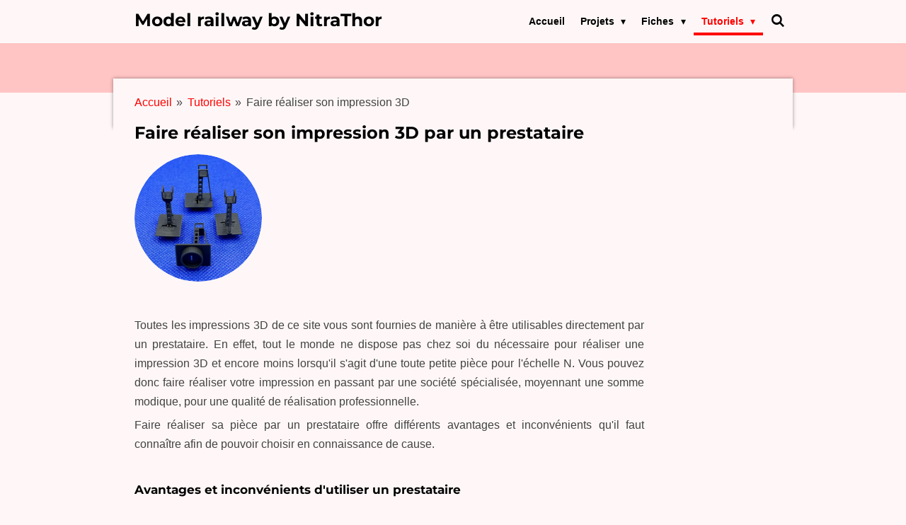

--- FILE ---
content_type: text/html; charset=UTF-8
request_url: https://www.nitrathor.fr/tutoriels/faire-realiser-son-impression-3d
body_size: 24165
content:
<!DOCTYPE html>
<html lang="fr">
    <head>
        <meta http-equiv="Content-Type" content="text/html; charset=utf-8">
        <meta name="viewport" content="width=device-width, initial-scale=1.0, maximum-scale=5.0">
        <meta http-equiv="X-UA-Compatible" content="IE=edge">
        <link rel="canonical" href="https://www.nitrathor.fr/tutoriels/faire-realiser-son-impression-3d">
        <link rel="sitemap" type="application/xml" href="https://www.nitrathor.fr/sitemap.xml">
        <meta property="og:title" content="Faire réaliser son impression 3D / Tutoriels | Modélisme ferroviaire par NitraThor">
        <meta property="og:url" content="https://www.nitrathor.fr/tutoriels/faire-realiser-son-impression-3d">
        <base href="https://www.nitrathor.fr/">
        <meta name="description" property="og:description" content="Les impressions 3D peuvent être réalisées en passant par un prestataire spécialisé (par exemple JLCPCB) moyennant une somme modique pour une qualité de réalisation professionnelle. (imprimante, plastique, FDM, SLS, Résine, SLA, SLM, MJF, filament, couche, objet, materiau, poudre, matière, plateau, laser, technologie, Stéréolithographie, métal, DMLS, EBM, pas cher, low cost, electronique, montage, PCB, echelle N, train miniature, 1/160, DIY)">
                <script nonce="aeabdac3479f44bac4bea764a7db0aa9">
            
            window.JOUWWEB = window.JOUWWEB || {};
            window.JOUWWEB.application = window.JOUWWEB.application || {};
            window.JOUWWEB.application = {"backends":[{"domain":"jouwweb.nl","freeDomain":"jouwweb.site"},{"domain":"webador.com","freeDomain":"webadorsite.com"},{"domain":"webador.de","freeDomain":"webadorsite.com"},{"domain":"webador.fr","freeDomain":"webadorsite.com"},{"domain":"webador.es","freeDomain":"webadorsite.com"},{"domain":"webador.it","freeDomain":"webadorsite.com"},{"domain":"jouwweb.be","freeDomain":"jouwweb.site"},{"domain":"webador.ie","freeDomain":"webadorsite.com"},{"domain":"webador.co.uk","freeDomain":"webadorsite.com"},{"domain":"webador.at","freeDomain":"webadorsite.com"},{"domain":"webador.be","freeDomain":"webadorsite.com"},{"domain":"webador.ch","freeDomain":"webadorsite.com"},{"domain":"webador.ch","freeDomain":"webadorsite.com"},{"domain":"webador.mx","freeDomain":"webadorsite.com"},{"domain":"webador.com","freeDomain":"webadorsite.com"},{"domain":"webador.dk","freeDomain":"webadorsite.com"},{"domain":"webador.se","freeDomain":"webadorsite.com"},{"domain":"webador.no","freeDomain":"webadorsite.com"},{"domain":"webador.fi","freeDomain":"webadorsite.com"},{"domain":"webador.ca","freeDomain":"webadorsite.com"},{"domain":"webador.ca","freeDomain":"webadorsite.com"},{"domain":"webador.pl","freeDomain":"webadorsite.com"},{"domain":"webador.com.au","freeDomain":"webadorsite.com"},{"domain":"webador.nz","freeDomain":"webadorsite.com"}],"editorLocale":"fr-FR","editorTimezone":"Europe\/Paris","editorLanguage":"fr","analytics4TrackingId":"G-E6PZPGE4QM","analyticsDimensions":[],"backendDomain":"www.webador.fr","backendShortDomain":"webador.fr","backendKey":"webador-fr","freeWebsiteDomain":"webadorsite.com","noSsl":false,"build":{"reference":"4b57889"},"linkHostnames":["www.jouwweb.nl","www.webador.com","www.webador.de","www.webador.fr","www.webador.es","www.webador.it","www.jouwweb.be","www.webador.ie","www.webador.co.uk","www.webador.at","www.webador.be","www.webador.ch","fr.webador.ch","www.webador.mx","es.webador.com","www.webador.dk","www.webador.se","www.webador.no","www.webador.fi","www.webador.ca","fr.webador.ca","www.webador.pl","www.webador.com.au","www.webador.nz"],"assetsUrl":"https:\/\/assets.jwwb.nl","loginUrl":"https:\/\/www.webador.fr\/connexion","publishUrl":"https:\/\/www.webador.fr\/v2\/website\/2884590\/publish-proxy","adminUserOrIp":false,"pricing":{"plans":{"lite":{"amount":"700","currency":"EUR"},"pro":{"amount":"1200","currency":"EUR"},"business":{"amount":"2400","currency":"EUR"}},"yearlyDiscount":{"price":{"amount":"0","currency":"EUR"},"ratio":0,"percent":"0\u00a0%","discountPrice":{"amount":"0","currency":"EUR"},"termPricePerMonth":{"amount":"0","currency":"EUR"},"termPricePerYear":{"amount":"0","currency":"EUR"}}},"hcUrl":{"add-product-variants":"https:\/\/help.webador.com\/hc\/fr\/articles\/29426751649809","basic-vs-advanced-shipping":"https:\/\/help.webador.com\/hc\/fr\/articles\/29426731685777","html-in-head":"https:\/\/help.webador.com\/hc\/fr\/articles\/29426689990033","link-domain-name":"https:\/\/help.webador.com\/hc\/fr\/articles\/29426688803345","optimize-for-mobile":"https:\/\/help.webador.com\/hc\/fr\/articles\/29426707033617","seo":"https:\/\/help.webador.com\/hc\/fr\/categories\/29387178511377","transfer-domain-name":"https:\/\/help.webador.com\/hc\/fr\/articles\/29426715688209","website-not-secure":"https:\/\/help.webador.com\/hc\/fr\/articles\/29426706659729"}};
            window.JOUWWEB.brand = {"type":"webador","name":"Webador","domain":"Webador.fr","supportEmail":"support@webador.fr"};
                    
                window.JOUWWEB = window.JOUWWEB || {};
                window.JOUWWEB.websiteRendering = {"locale":"fr-FR","timezone":"Europe\/Paris","routes":{"api\/upload\/product-field":"\/_api\/upload\/product-field","checkout\/cart":"\/cart","payment":"\/complete-order\/:publicOrderId","payment\/forward":"\/complete-order\/:publicOrderId\/forward","public-order":"\/order\/:publicOrderId","checkout\/authorize":"\/cart\/authorize\/:gateway","wishlist":"\/wishlist"}};
                                                    window.JOUWWEB.website = {"id":2884590,"locale":"fr-FR","enabled":true,"title":"Mod\u00e9lisme ferroviaire par NitraThor","hasTitle":true,"roleOfLoggedInUser":null,"ownerLocale":"fr-FR","plan":"pro","freeWebsiteDomain":"webadorsite.com","backendKey":"webador-fr","currency":"EUR","defaultLocale":"fr-FR","url":"https:\/\/www.nitrathor.fr\/","homepageSegmentId":13072406,"category":"website","isOffline":false,"isPublished":true,"locales":["fr-FR","en-GB"],"allowed":{"ads":false,"credits":true,"externalLinks":true,"slideshow":true,"customDefaultSlideshow":true,"hostedAlbums":true,"moderators":true,"mailboxQuota":1,"statisticsVisitors":true,"statisticsDetailed":true,"statisticsMonths":1,"favicon":true,"password":true,"freeDomains":0,"freeMailAccounts":1,"canUseLanguages":true,"fileUpload":true,"legacyFontSize":false,"webshop":true,"products":10,"imageText":false,"search":true,"audioUpload":true,"videoUpload":0,"allowDangerousForms":false,"allowHtmlCode":true,"mobileBar":true,"sidebar":false,"poll":false,"allowCustomForms":true,"allowBusinessListing":true,"allowCustomAnalytics":true,"allowAccountingLink":true,"digitalProducts":false,"sitemapElement":true},"mobileBar":{"enabled":false,"theme":"accent","email":{"active":true},"location":{"active":true},"phone":{"active":true},"whatsapp":{"active":false},"social":{"active":false,"network":"facebook"}},"webshop":{"enabled":false,"currency":"EUR","taxEnabled":false,"taxInclusive":true,"vatDisclaimerVisible":false,"orderNotice":null,"orderConfirmation":null,"freeShipping":false,"freeShippingAmount":"0.00","shippingDisclaimerVisible":false,"pickupAllowed":false,"couponAllowed":false,"detailsPageAvailable":true,"socialMediaVisible":false,"termsPage":null,"termsPageUrl":null,"extraTerms":null,"pricingVisible":true,"orderButtonVisible":true,"shippingAdvanced":false,"shippingAdvancedBackEnd":false,"soldOutVisible":true,"backInStockNotificationEnabled":false,"canAddProducts":true,"nextOrderNumber":1,"allowedServicePoints":[],"sendcloudConfigured":false,"sendcloudFallbackPublicKey":"a3d50033a59b4a598f1d7ce7e72aafdf","taxExemptionAllowed":true,"invoiceComment":null,"emptyCartVisible":true,"minimumOrderPrice":null,"productNumbersEnabled":false,"wishlistEnabled":true,"hideTaxOnCart":false},"isTreatedAsWebshop":false};                            window.JOUWWEB.cart = {"products":[],"coupon":null,"shippingCountryCode":null,"shippingChoice":null,"breakdown":[]};                            window.JOUWWEB.scripts = [];                        window.parent.JOUWWEB.colorPalette = window.JOUWWEB.colorPalette;
        </script>
                <title>Faire réaliser son impression 3D / Tutoriels | Modélisme ferroviaire par NitraThor</title>
                                            <link href="https://primary.jwwb.nl/public/i/h/f/temp-oefwigffgsmprjwjepyu/touch-icon-iphone.png?bust=1669911920" rel="apple-touch-icon" sizes="60x60">                                                <link href="https://primary.jwwb.nl/public/i/h/f/temp-oefwigffgsmprjwjepyu/touch-icon-ipad.png?bust=1669911920" rel="apple-touch-icon" sizes="76x76">                                                <link href="https://primary.jwwb.nl/public/i/h/f/temp-oefwigffgsmprjwjepyu/touch-icon-iphone-retina.png?bust=1669911920" rel="apple-touch-icon" sizes="120x120">                                                <link href="https://primary.jwwb.nl/public/i/h/f/temp-oefwigffgsmprjwjepyu/touch-icon-ipad-retina.png?bust=1669911920" rel="apple-touch-icon" sizes="152x152">                                                <link href="https://primary.jwwb.nl/public/i/h/f/temp-oefwigffgsmprjwjepyu/favicon.png?bust=1669911920" rel="shortcut icon">                                                <link href="https://primary.jwwb.nl/public/i/h/f/temp-oefwigffgsmprjwjepyu/favicon.png?bust=1669911920" rel="icon">                                        <meta property="og:image" content="https&#x3A;&#x2F;&#x2F;primary.jwwb.nl&#x2F;public&#x2F;i&#x2F;h&#x2F;f&#x2F;temp-oefwigffgsmprjwjepyu&#x2F;uu77s0&#x2F;image-441.png&#x3F;enable-io&#x3D;true&amp;enable&#x3D;upscale&amp;fit&#x3D;bounds&amp;width&#x3D;1200">
                    <meta property="og:image" content="https&#x3A;&#x2F;&#x2F;primary.jwwb.nl&#x2F;public&#x2F;i&#x2F;h&#x2F;f&#x2F;temp-oefwigffgsmprjwjepyu&#x2F;zt3ffa&#x2F;image-443.png">
                    <meta property="og:image" content="https&#x3A;&#x2F;&#x2F;primary.jwwb.nl&#x2F;public&#x2F;i&#x2F;h&#x2F;f&#x2F;temp-oefwigffgsmprjwjepyu&#x2F;5yq45i&#x2F;schematic_representation_of_granular_binding_fabrication_bypaolocignoni.png&#x3F;enable-io&#x3D;true&amp;enable&#x3D;upscale&amp;fit&#x3D;bounds&amp;width&#x3D;1200">
                    <meta property="og:image" content="https&#x3A;&#x2F;&#x2F;primary.jwwb.nl&#x2F;public&#x2F;i&#x2F;h&#x2F;f&#x2F;temp-oefwigffgsmprjwjepyu&#x2F;icg8ie&#x2F;image-446.png&#x3F;enable-io&#x3D;true&amp;enable&#x3D;upscale&amp;fit&#x3D;bounds&amp;width&#x3D;1200">
                    <meta property="og:image" content="https&#x3A;&#x2F;&#x2F;primary.jwwb.nl&#x2F;public&#x2F;i&#x2F;h&#x2F;f&#x2F;temp-oefwigffgsmprjwjepyu&#x2F;y5k8xu&#x2F;image-442.png">
                    <meta property="og:image" content="https&#x3A;&#x2F;&#x2F;primary.jwwb.nl&#x2F;public&#x2F;i&#x2F;h&#x2F;f&#x2F;temp-oefwigffgsmprjwjepyu&#x2F;d2dzou&#x2F;image-445.png">
                    <meta property="og:image" content="https&#x3A;&#x2F;&#x2F;primary.jwwb.nl&#x2F;public&#x2F;i&#x2F;h&#x2F;f&#x2F;temp-oefwigffgsmprjwjepyu&#x2F;omwphr&#x2F;image-561.png&#x3F;enable-io&#x3D;true&amp;enable&#x3D;upscale&amp;fit&#x3D;bounds&amp;width&#x3D;1200">
                    <meta property="og:image" content="https&#x3A;&#x2F;&#x2F;primary.jwwb.nl&#x2F;public&#x2F;i&#x2F;h&#x2F;f&#x2F;temp-oefwigffgsmprjwjepyu&#x2F;46ascc&#x2F;image-437.png&#x3F;enable-io&#x3D;true&amp;enable&#x3D;upscale&amp;fit&#x3D;bounds&amp;width&#x3D;1200">
                    <meta property="og:image" content="https&#x3A;&#x2F;&#x2F;primary.jwwb.nl&#x2F;public&#x2F;i&#x2F;h&#x2F;f&#x2F;temp-oefwigffgsmprjwjepyu&#x2F;urhgcg&#x2F;image-439.png">
                    <meta property="og:image" content="https&#x3A;&#x2F;&#x2F;primary.jwwb.nl&#x2F;public&#x2F;i&#x2F;h&#x2F;f&#x2F;temp-oefwigffgsmprjwjepyu&#x2F;m1fv97&#x2F;image-438.png&#x3F;enable-io&#x3D;true&amp;enable&#x3D;upscale&amp;fit&#x3D;bounds&amp;width&#x3D;1200">
                    <meta property="og:image" content="https&#x3A;&#x2F;&#x2F;primary.jwwb.nl&#x2F;public&#x2F;i&#x2F;h&#x2F;f&#x2F;temp-oefwigffgsmprjwjepyu&#x2F;9lodo3&#x2F;image-435.png">
                    <meta property="og:image" content="https&#x3A;&#x2F;&#x2F;primary.jwwb.nl&#x2F;public&#x2F;i&#x2F;h&#x2F;f&#x2F;temp-oefwigffgsmprjwjepyu&#x2F;9lviy1&#x2F;image-434.png">
                    <meta property="og:image" content="https&#x3A;&#x2F;&#x2F;primary.jwwb.nl&#x2F;public&#x2F;i&#x2F;h&#x2F;f&#x2F;temp-oefwigffgsmprjwjepyu&#x2F;uuw93v&#x2F;image-432.png">
                    <meta property="og:image" content="https&#x3A;&#x2F;&#x2F;primary.jwwb.nl&#x2F;public&#x2F;i&#x2F;h&#x2F;f&#x2F;temp-oefwigffgsmprjwjepyu&#x2F;ceons2&#x2F;image-433.png">
                    <meta property="og:image" content="https&#x3A;&#x2F;&#x2F;primary.jwwb.nl&#x2F;public&#x2F;i&#x2F;h&#x2F;f&#x2F;temp-oefwigffgsmprjwjepyu&#x2F;0h7oq4&#x2F;image-448.png">
                                    <meta name="twitter:card" content="summary_large_image">
                        <meta property="twitter:image" content="https&#x3A;&#x2F;&#x2F;primary.jwwb.nl&#x2F;public&#x2F;i&#x2F;h&#x2F;f&#x2F;temp-oefwigffgsmprjwjepyu&#x2F;uu77s0&#x2F;image-441.png&#x3F;enable-io&#x3D;true&amp;enable&#x3D;upscale&amp;fit&#x3D;bounds&amp;width&#x3D;1200">
                                                    <script>document.addEventListener('contextmenu',function(e){e.preventDefault();e.stopPropagation();});document.addEventListener('copy',function(e){e.preventDefault();e.stopPropagation();});document.addEventListener('cut',function(e){e.preventDefault();e.stopPropagation();});</script><style>.jw-album-image img, .jw-element-image img { pointer-events: none; -webkit-touch-callout: none; }.pswp__share-tooltip .pswp__share--download { display: none; }</style>

<meta name="google-site-verification" content="iazNhP5BO79geOXmxSi3GFbibQN8yEK0FZeO9SBRSq4">
                            <script src="https://www.google.com/recaptcha/enterprise.js?hl=fr&amp;render=explicit" nonce="aeabdac3479f44bac4bea764a7db0aa9" data-turbo-track="reload"></script>
<script src="https://plausible.io/js/script.manual.js" nonce="aeabdac3479f44bac4bea764a7db0aa9" data-turbo-track="reload" defer data-domain="shard15.jouwweb.nl"></script>
<link rel="stylesheet" type="text/css" href="https://gfonts.jwwb.nl/css?display=fallback&amp;family=Montserrat%3A400%2C700%2C400italic%2C700italic" nonce="aeabdac3479f44bac4bea764a7db0aa9" data-turbo-track="dynamic">
<script src="https://assets.jwwb.nl/assets/build/website-rendering/fr-FR.js?bust=d22e184a4e9021e41ae8" nonce="aeabdac3479f44bac4bea764a7db0aa9" data-turbo-track="reload" defer></script>
<script src="https://assets.jwwb.nl/assets/website-rendering/runtime.e155993011efc7175f1d.js?bust=9c9da86aa25b93d0d097" nonce="aeabdac3479f44bac4bea764a7db0aa9" data-turbo-track="reload" defer></script>
<script src="https://assets.jwwb.nl/assets/website-rendering/812.881ee67943804724d5af.js?bust=78ab7ad7d6392c42d317" nonce="aeabdac3479f44bac4bea764a7db0aa9" data-turbo-track="reload" defer></script>
<script src="https://assets.jwwb.nl/assets/website-rendering/main.1b6d8d1b0a1591358b94.js?bust=622d7a089b31aacec880" nonce="aeabdac3479f44bac4bea764a7db0aa9" data-turbo-track="reload" defer></script>
<link rel="preload" href="https://assets.jwwb.nl/assets/website-rendering/styles.fe615cbe702fd3e65b4d.css?bust=585f72bc049874908885" as="style">
<link rel="preload" href="https://assets.jwwb.nl/assets/website-rendering/fonts/icons-website-rendering/font/website-rendering.woff2?bust=bd2797014f9452dadc8e" as="font" crossorigin>
<link rel="preconnect" href="https://gfonts.jwwb.nl">
<link rel="stylesheet" type="text/css" href="https://assets.jwwb.nl/assets/website-rendering/styles.fe615cbe702fd3e65b4d.css?bust=585f72bc049874908885" nonce="aeabdac3479f44bac4bea764a7db0aa9" data-turbo-track="dynamic">
<link rel="preconnect" href="https://assets.jwwb.nl">
<link rel="stylesheet" type="text/css" href="https://primary.jwwb.nl/public/i/h/f/temp-oefwigffgsmprjwjepyu/style.css?bust=1768824416" nonce="aeabdac3479f44bac4bea764a7db0aa9" data-turbo-track="dynamic">    </head>
    <body
        id="top"
        class="jw-is-no-slideshow jw-header-is-text jw-is-segment-page jw-is-frontend jw-is-no-sidebar jw-is-no-messagebar jw-is-no-touch-device jw-is-no-mobile"
                                    data-jouwweb-page="13275812"
                                                data-jouwweb-segment-id="13275812"
                                                data-jouwweb-segment-type="page"
                                                data-template-threshold="960"
                                                data-template-name="professional"
                            itemscope
        itemtype="https://schema.org/WebPage"
    >
                                    <meta itemprop="url" content="https://www.nitrathor.fr/tutoriels/faire-realiser-son-impression-3d">
        <a href="#main-content" class="jw-skip-link">
            Passer au contenu principal        </a>
        <div class="jw-background"></div>
        <div class="jw-body">
            <div class="jw-mobile-menu jw-mobile-is-text js-mobile-menu">
            <button
            type="button"
            class="jw-mobile-menu__button jw-mobile-search-button"
            aria-label="Rechercher dans le site"
        >
            <span class="jw-icon-search"></span>
        </button>
        <div class="jw-mobile-header jw-mobile-header--text">
        <a            class="jw-mobile-header-content"
                            href="/"
                        >
                                        <div class="jw-mobile-text">
                    <span>Model railway by NitraThor</span>                </div>
                    </a>
    </div>

    
            <button
            type="button"
            class="jw-mobile-menu__button jw-mobile-toggle"
            aria-label="Afficher/Masquer le menu"
        >
            <span class="jw-icon-burger"></span>
        </button>
    </div>
    <div class="jw-mobile-menu-search jw-mobile-menu-search--hidden">
        <form
            action="/search"
            method="get"
            class="jw-mobile-menu-search__box"
        >
            <input
                type="text"
                name="q"
                value=""
                placeholder="Recherche en cours..."
                class="jw-mobile-menu-search__input"
                aria-label="Rechercher"
            >
            <button type="submit" class="jw-btn jw-btn--style-flat jw-mobile-menu-search__button" aria-label="Rechercher">
                <span class="website-rendering-icon-search" aria-hidden="true"></span>
            </button>
            <button type="button" class="jw-btn jw-btn--style-flat jw-mobile-menu-search__button js-cancel-search" aria-label="Annuler la recherche">
                <span class="website-rendering-icon-cancel" aria-hidden="true"></span>
            </button>
        </form>
    </div>
            <header class="topbar js-fixed-header-container">
    <div class="inner clear js-topbar-content-container">
        <div class="header">
            <div class="jw-header-logo">
        <div
    class="jw-header jw-header-title-container jw-header-text jw-header-text-toggle"
    data-stylable="true"
>
    <a        id="jw-header-title"
        class="jw-header-title"
                    href="/"
            >
        <span>Model railway by NitraThor</span>    </a>
</div>
</div>
        </div>
        <nav class="jw-menu-copy">
            <ul
    id="jw-menu"
    class="jw-menu jw-menu-horizontal"
            >
            <li
    class="jw-menu-item"
>
        <a        class="jw-menu-link"
        href="/"                                            data-page-link-id="13072406"
                            >
                <span class="">
            Accueil        </span>
            </a>
                </li>
            <li
    class="jw-menu-item jw-menu-has-submenu"
>
        <a        class="jw-menu-link"
        href="/projets"                                            data-page-link-id="12577692"
                            >
                <span class="">
            Projets        </span>
                    <span class="jw-arrow jw-arrow-toplevel"></span>
            </a>
                    <ul
            class="jw-submenu"
                    >
                            <li
    class="jw-menu-item jw-menu-has-submenu"
>
        <a        class="jw-menu-link"
        href="/projets/camera-embarquee"                                            data-page-link-id="12577779"
                            >
                <span class="">
            Caméra embarquée        </span>
                    <span class="jw-arrow"></span>
            </a>
                    <ul
            class="jw-submenu"
                    >
                            <li
    class="jw-menu-item"
>
        <a        class="jw-menu-link"
        href="/projets/camera-embarquee/wagon-camera"                                            data-page-link-id="15428537"
                            >
                <span class="">
            Wagon caméra        </span>
            </a>
                </li>
                            <li
    class="jw-menu-item"
>
        <a        class="jw-menu-link"
        href="/projets/camera-embarquee/loco-camera"                                            data-page-link-id="15429747"
                            >
                <span class="">
            Loco caméra        </span>
            </a>
                </li>
                    </ul>
        </li>
                            <li
    class="jw-menu-item jw-menu-has-submenu"
>
        <a        class="jw-menu-link"
        href="/projets/micro-centrale-dcc"                                            data-page-link-id="12210491"
                            >
                <span class="">
            Micro centrale DCC        </span>
                    <span class="jw-arrow"></span>
            </a>
                    <ul
            class="jw-submenu"
                    >
                            <li
    class="jw-menu-item"
>
        <a        class="jw-menu-link"
        href="/projets/micro-centrale-dcc/micro-centrale-dcc-minimale"                                            data-page-link-id="12728209"
                            >
                <span class="">
            Micro centrale DCC minimale        </span>
            </a>
                </li>
                            <li
    class="jw-menu-item jw-menu-has-submenu"
>
        <a        class="jw-menu-link"
        href="/projets/micro-centrale-dcc/micro-centrale-dcc-modulaire"                                            data-page-link-id="12730065"
                            >
                <span class="">
            Micro centrale DCC modulaire        </span>
                    <span class="jw-arrow"></span>
            </a>
                    <ul
            class="jw-submenu"
                    >
                            <li
    class="jw-menu-item"
>
        <a        class="jw-menu-link"
        href="/projets/micro-centrale-dcc/micro-centrale-dcc-modulaire/module-puissance"                                            data-page-link-id="14621274"
                            >
                <span class="">
            Module puissance        </span>
            </a>
                </li>
                            <li
    class="jw-menu-item"
>
        <a        class="jw-menu-link"
        href="/projets/micro-centrale-dcc/micro-centrale-dcc-modulaire/module-pad-ble"                                            data-page-link-id="14621323"
                            >
                <span class="">
            Module PAD BLE        </span>
            </a>
                </li>
                            <li
    class="jw-menu-item"
>
        <a        class="jw-menu-link"
        href="/projets/micro-centrale-dcc/micro-centrale-dcc-modulaire/module-mesure-courant"                                            data-page-link-id="14621307"
                            >
                <span class="">
            Module mesure courant        </span>
            </a>
                </li>
                    </ul>
        </li>
                    </ul>
        </li>
                            <li
    class="jw-menu-item jw-menu-has-submenu"
>
        <a        class="jw-menu-link"
        href="/projets/signalisation-lumineuse"                                            data-page-link-id="13145469"
                            >
                <span class="">
            Signalisation lumineuse        </span>
                    <span class="jw-arrow"></span>
            </a>
                    <ul
            class="jw-submenu"
                    >
                            <li
    class="jw-menu-item"
>
        <a        class="jw-menu-link"
        href="/projets/signalisation-lumineuse/cibles-et-silhouettes"                                            data-page-link-id="13148933"
                            >
                <span class="">
            Cibles et silhouettes        </span>
            </a>
                </li>
                    </ul>
        </li>
                            <li
    class="jw-menu-item jw-menu-has-submenu"
>
        <a        class="jw-menu-link"
        href="/projets/gestion-reseau"                                            data-page-link-id="12577423"
                            >
                <span class="">
            Gestion réseau        </span>
                    <span class="jw-arrow"></span>
            </a>
                    <ul
            class="jw-submenu"
                    >
                            <li
    class="jw-menu-item jw-menu-has-submenu"
>
        <a        class="jw-menu-link"
        href="/projets/gestion-reseau/module-moc"                                            data-page-link-id="12491123"
                            >
                <span class="">
            Module MOC        </span>
                    <span class="jw-arrow"></span>
            </a>
                    <ul
            class="jw-submenu"
                    >
                            <li
    class="jw-menu-item"
>
        <a        class="jw-menu-link"
        href="/projets/gestion-reseau/module-moc/canton-cdc"                                            data-page-link-id="12491243"
                            >
                <span class="">
            Canton CDC        </span>
            </a>
                </li>
                            <li
    class="jw-menu-item"
>
        <a        class="jw-menu-link"
        href="/projets/gestion-reseau/module-moc/aiguillage-cca"                                            data-page-link-id="12491272"
                            >
                <span class="">
            Aiguillage CCA        </span>
            </a>
                </li>
                            <li
    class="jw-menu-item"
>
        <a        class="jw-menu-link"
        href="/projets/gestion-reseau/module-moc/eclairage-cce"                                            data-page-link-id="12577487"
                            >
                <span class="">
            Eclairage CCE        </span>
            </a>
                </li>
                            <li
    class="jw-menu-item"
>
        <a        class="jw-menu-link"
        href="/projets/gestion-reseau/module-moc/moc-scs"                                            data-page-link-id="12491074"
                            >
                <span class="">
            MOC SCS        </span>
            </a>
                </li>
                            <li
    class="jw-menu-item"
>
        <a        class="jw-menu-link"
        href="/projets/gestion-reseau/module-moc/moc-pil"                                            data-page-link-id="12491354"
                            >
                <span class="">
            MOC PIL        </span>
            </a>
                </li>
                    </ul>
        </li>
                            <li
    class="jw-menu-item"
>
        <a        class="jw-menu-link"
        href="/projets/gestion-reseau/ibc"                                            data-page-link-id="12788071"
                            >
                <span class="">
            IBC        </span>
            </a>
                </li>
                    </ul>
        </li>
                    </ul>
        </li>
            <li
    class="jw-menu-item jw-menu-has-submenu"
>
        <a        class="jw-menu-link"
        href="/fiches"                                            data-page-link-id="12577640"
                            >
                <span class="">
            Fiches        </span>
                    <span class="jw-arrow jw-arrow-toplevel"></span>
            </a>
                    <ul
            class="jw-submenu"
                    >
                            <li
    class="jw-menu-item"
>
        <a        class="jw-menu-link"
        href="/fiches/microcontroleurs"                                            data-page-link-id="12591546"
                            >
                <span class="">
            Microcontrôleurs        </span>
            </a>
                </li>
                            <li
    class="jw-menu-item"
>
        <a        class="jw-menu-link"
        href="/fiches/logiciels"                                            data-page-link-id="12591750"
                            >
                <span class="">
            Logiciels        </span>
            </a>
                </li>
                            <li
    class="jw-menu-item"
>
        <a        class="jw-menu-link"
        href="/fiches/composants"                                            data-page-link-id="12591915"
                            >
                <span class="">
            Composants        </span>
            </a>
                </li>
                            <li
    class="jw-menu-item"
>
        <a        class="jw-menu-link"
        href="/fiches/protocoles"                                            data-page-link-id="12592068"
                            >
                <span class="">
            Protocoles        </span>
            </a>
                </li>
                            <li
    class="jw-menu-item"
>
        <a        class="jw-menu-link"
        href="/fiches/signalisation"                                            data-page-link-id="13179385"
                            >
                <span class="">
            Signalisation        </span>
            </a>
                </li>
                    </ul>
        </li>
            <li
    class="jw-menu-item jw-menu-has-submenu jw-menu-is-active"
>
        <a        class="jw-menu-link js-active-menu-item"
        href="/tutoriels"                                            data-page-link-id="12577625"
                            >
                <span class="">
            Tutoriels        </span>
                    <span class="jw-arrow jw-arrow-toplevel"></span>
            </a>
                    <ul
            class="jw-submenu"
                    >
                            <li
    class="jw-menu-item"
>
        <a        class="jw-menu-link"
        href="/tutoriels/faire-realiser-son-pcb"                                            data-page-link-id="11383878"
                            >
                <span class="">
            Faire réaliser son PCB        </span>
            </a>
                </li>
                            <li
    class="jw-menu-item jw-menu-is-active"
>
        <a        class="jw-menu-link js-active-menu-item"
        href="/tutoriels/faire-realiser-son-impression-3d"                                            data-page-link-id="13275812"
                            >
                <span class="">
            Faire réaliser son impression 3D        </span>
            </a>
                </li>
                    </ul>
        </li>
            <li
    class="jw-menu-item jw-menu-search-item"
>
        <button        class="jw-menu-link jw-menu-link--icon jw-text-button"
                                                                    title="Rechercher"
            >
                                <span class="website-rendering-icon-search"></span>
                            <span class="hidden-desktop-horizontal-menu">
            Rechercher        </span>
            </button>
                
            <div class="jw-popover-container jw-popover-container--inline is-hidden">
                <div class="jw-popover-backdrop"></div>
                <div class="jw-popover">
                    <div class="jw-popover__arrow"></div>
                    <div class="jw-popover__content jw-section-white">
                        <form  class="jw-search" action="/search" method="get">
                            
                            <input class="jw-search__input" type="text" name="q" value="" placeholder="Recherche en cours..." aria-label="Rechercher" >
                            <button class="jw-search__submit" type="submit" aria-label="Rechercher">
                                <span class="website-rendering-icon-search" aria-hidden="true"></span>
                            </button>
                        </form>
                    </div>
                </div>
            </div>
                        </li>
    
    </ul>

    <script nonce="aeabdac3479f44bac4bea764a7db0aa9" id="jw-mobile-menu-template" type="text/template">
        <ul id="jw-menu" class="jw-menu jw-menu-horizontal">
                            <li
    class="jw-menu-item"
>
        <a        class="jw-menu-link"
        href="/"                                            data-page-link-id="13072406"
                            >
                <span class="">
            Accueil        </span>
            </a>
                </li>
                            <li
    class="jw-menu-item jw-menu-has-submenu"
>
        <a        class="jw-menu-link"
        href="/projets"                                            data-page-link-id="12577692"
                            >
                <span class="">
            Projets        </span>
                    <span class="jw-arrow jw-arrow-toplevel"></span>
            </a>
                    <ul
            class="jw-submenu"
                    >
                            <li
    class="jw-menu-item jw-menu-has-submenu"
>
        <a        class="jw-menu-link"
        href="/projets/camera-embarquee"                                            data-page-link-id="12577779"
                            >
                <span class="">
            Caméra embarquée        </span>
                    <span class="jw-arrow"></span>
            </a>
                    <ul
            class="jw-submenu"
                    >
                            <li
    class="jw-menu-item"
>
        <a        class="jw-menu-link"
        href="/projets/camera-embarquee/wagon-camera"                                            data-page-link-id="15428537"
                            >
                <span class="">
            Wagon caméra        </span>
            </a>
                </li>
                            <li
    class="jw-menu-item"
>
        <a        class="jw-menu-link"
        href="/projets/camera-embarquee/loco-camera"                                            data-page-link-id="15429747"
                            >
                <span class="">
            Loco caméra        </span>
            </a>
                </li>
                    </ul>
        </li>
                            <li
    class="jw-menu-item jw-menu-has-submenu"
>
        <a        class="jw-menu-link"
        href="/projets/micro-centrale-dcc"                                            data-page-link-id="12210491"
                            >
                <span class="">
            Micro centrale DCC        </span>
                    <span class="jw-arrow"></span>
            </a>
                    <ul
            class="jw-submenu"
                    >
                            <li
    class="jw-menu-item"
>
        <a        class="jw-menu-link"
        href="/projets/micro-centrale-dcc/micro-centrale-dcc-minimale"                                            data-page-link-id="12728209"
                            >
                <span class="">
            Micro centrale DCC minimale        </span>
            </a>
                </li>
                            <li
    class="jw-menu-item jw-menu-has-submenu"
>
        <a        class="jw-menu-link"
        href="/projets/micro-centrale-dcc/micro-centrale-dcc-modulaire"                                            data-page-link-id="12730065"
                            >
                <span class="">
            Micro centrale DCC modulaire        </span>
                    <span class="jw-arrow"></span>
            </a>
                    <ul
            class="jw-submenu"
                    >
                            <li
    class="jw-menu-item"
>
        <a        class="jw-menu-link"
        href="/projets/micro-centrale-dcc/micro-centrale-dcc-modulaire/module-puissance"                                            data-page-link-id="14621274"
                            >
                <span class="">
            Module puissance        </span>
            </a>
                </li>
                            <li
    class="jw-menu-item"
>
        <a        class="jw-menu-link"
        href="/projets/micro-centrale-dcc/micro-centrale-dcc-modulaire/module-pad-ble"                                            data-page-link-id="14621323"
                            >
                <span class="">
            Module PAD BLE        </span>
            </a>
                </li>
                            <li
    class="jw-menu-item"
>
        <a        class="jw-menu-link"
        href="/projets/micro-centrale-dcc/micro-centrale-dcc-modulaire/module-mesure-courant"                                            data-page-link-id="14621307"
                            >
                <span class="">
            Module mesure courant        </span>
            </a>
                </li>
                    </ul>
        </li>
                    </ul>
        </li>
                            <li
    class="jw-menu-item jw-menu-has-submenu"
>
        <a        class="jw-menu-link"
        href="/projets/signalisation-lumineuse"                                            data-page-link-id="13145469"
                            >
                <span class="">
            Signalisation lumineuse        </span>
                    <span class="jw-arrow"></span>
            </a>
                    <ul
            class="jw-submenu"
                    >
                            <li
    class="jw-menu-item"
>
        <a        class="jw-menu-link"
        href="/projets/signalisation-lumineuse/cibles-et-silhouettes"                                            data-page-link-id="13148933"
                            >
                <span class="">
            Cibles et silhouettes        </span>
            </a>
                </li>
                    </ul>
        </li>
                            <li
    class="jw-menu-item jw-menu-has-submenu"
>
        <a        class="jw-menu-link"
        href="/projets/gestion-reseau"                                            data-page-link-id="12577423"
                            >
                <span class="">
            Gestion réseau        </span>
                    <span class="jw-arrow"></span>
            </a>
                    <ul
            class="jw-submenu"
                    >
                            <li
    class="jw-menu-item jw-menu-has-submenu"
>
        <a        class="jw-menu-link"
        href="/projets/gestion-reseau/module-moc"                                            data-page-link-id="12491123"
                            >
                <span class="">
            Module MOC        </span>
                    <span class="jw-arrow"></span>
            </a>
                    <ul
            class="jw-submenu"
                    >
                            <li
    class="jw-menu-item"
>
        <a        class="jw-menu-link"
        href="/projets/gestion-reseau/module-moc/canton-cdc"                                            data-page-link-id="12491243"
                            >
                <span class="">
            Canton CDC        </span>
            </a>
                </li>
                            <li
    class="jw-menu-item"
>
        <a        class="jw-menu-link"
        href="/projets/gestion-reseau/module-moc/aiguillage-cca"                                            data-page-link-id="12491272"
                            >
                <span class="">
            Aiguillage CCA        </span>
            </a>
                </li>
                            <li
    class="jw-menu-item"
>
        <a        class="jw-menu-link"
        href="/projets/gestion-reseau/module-moc/eclairage-cce"                                            data-page-link-id="12577487"
                            >
                <span class="">
            Eclairage CCE        </span>
            </a>
                </li>
                            <li
    class="jw-menu-item"
>
        <a        class="jw-menu-link"
        href="/projets/gestion-reseau/module-moc/moc-scs"                                            data-page-link-id="12491074"
                            >
                <span class="">
            MOC SCS        </span>
            </a>
                </li>
                            <li
    class="jw-menu-item"
>
        <a        class="jw-menu-link"
        href="/projets/gestion-reseau/module-moc/moc-pil"                                            data-page-link-id="12491354"
                            >
                <span class="">
            MOC PIL        </span>
            </a>
                </li>
                    </ul>
        </li>
                            <li
    class="jw-menu-item"
>
        <a        class="jw-menu-link"
        href="/projets/gestion-reseau/ibc"                                            data-page-link-id="12788071"
                            >
                <span class="">
            IBC        </span>
            </a>
                </li>
                    </ul>
        </li>
                    </ul>
        </li>
                            <li
    class="jw-menu-item jw-menu-has-submenu"
>
        <a        class="jw-menu-link"
        href="/fiches"                                            data-page-link-id="12577640"
                            >
                <span class="">
            Fiches        </span>
                    <span class="jw-arrow jw-arrow-toplevel"></span>
            </a>
                    <ul
            class="jw-submenu"
                    >
                            <li
    class="jw-menu-item"
>
        <a        class="jw-menu-link"
        href="/fiches/microcontroleurs"                                            data-page-link-id="12591546"
                            >
                <span class="">
            Microcontrôleurs        </span>
            </a>
                </li>
                            <li
    class="jw-menu-item"
>
        <a        class="jw-menu-link"
        href="/fiches/logiciels"                                            data-page-link-id="12591750"
                            >
                <span class="">
            Logiciels        </span>
            </a>
                </li>
                            <li
    class="jw-menu-item"
>
        <a        class="jw-menu-link"
        href="/fiches/composants"                                            data-page-link-id="12591915"
                            >
                <span class="">
            Composants        </span>
            </a>
                </li>
                            <li
    class="jw-menu-item"
>
        <a        class="jw-menu-link"
        href="/fiches/protocoles"                                            data-page-link-id="12592068"
                            >
                <span class="">
            Protocoles        </span>
            </a>
                </li>
                            <li
    class="jw-menu-item"
>
        <a        class="jw-menu-link"
        href="/fiches/signalisation"                                            data-page-link-id="13179385"
                            >
                <span class="">
            Signalisation        </span>
            </a>
                </li>
                    </ul>
        </li>
                            <li
    class="jw-menu-item jw-menu-has-submenu jw-menu-is-active"
>
        <a        class="jw-menu-link js-active-menu-item"
        href="/tutoriels"                                            data-page-link-id="12577625"
                            >
                <span class="">
            Tutoriels        </span>
                    <span class="jw-arrow jw-arrow-toplevel"></span>
            </a>
                    <ul
            class="jw-submenu"
                    >
                            <li
    class="jw-menu-item"
>
        <a        class="jw-menu-link"
        href="/tutoriels/faire-realiser-son-pcb"                                            data-page-link-id="11383878"
                            >
                <span class="">
            Faire réaliser son PCB        </span>
            </a>
                </li>
                            <li
    class="jw-menu-item jw-menu-is-active"
>
        <a        class="jw-menu-link js-active-menu-item"
        href="/tutoriels/faire-realiser-son-impression-3d"                                            data-page-link-id="13275812"
                            >
                <span class="">
            Faire réaliser son impression 3D        </span>
            </a>
                </li>
                    </ul>
        </li>
            
                    </ul>
    </script>
        </nav>
    </div>
</header>
<div class="wrapper">
    <div class="spacer"></div>
        <script nonce="aeabdac3479f44bac4bea764a7db0aa9">
        window.JOUWWEB.templateConfig = {
            header: {
                selector: '.topbar',
                mobileSelector: '.jw-mobile-menu',
                updatePusher: function (headerHeight, state) {
                    $('.jw-menu-clone').css('top', headerHeight);

                    // Logo height change implies header height change, so we update
                    // the styles dependent on logo height in the same callback as the header height.
                    var headerLogoHeight = document.querySelector('.jw-header-logo').offsetHeight;
                    document.documentElement.style.setProperty('--header-logo-height', headerLogoHeight + 'px');
                },
            },
        };
    </script>
</div>
<div class="main-content">
    
<main id="main-content" class="block-content">
    <div data-section-name="content" class="jw-section jw-section-content jw-responsive">
        <div class="jw-block-element"><div
    id="jw-element-208980558"
    data-jw-element-id="208980558"
        class="jw-tree-node jw-element jw-strip-root jw-tree-container jw-responsive jw-node-is-first-child jw-node-is-last-child"
>
    <div
    id="jw-element-354809031"
    data-jw-element-id="354809031"
        class="jw-tree-node jw-element jw-strip jw-tree-container jw-responsive jw-strip--default jw-strip--style-color jw-strip--color-default jw-strip--padding-both jw-node-is-first-child jw-strip--primary jw-node-is-last-child"
>
    <div class="jw-strip__content-container"><div class="jw-strip__content jw-responsive">
                        <nav class="jw-breadcrumbs" aria-label="Fil d&#039;Ariane"><ol><li><a href="/" class="jw-breadcrumbs__link">Accueil</a></li><li><span class="jw-breadcrumbs__separator" aria-hidden="true">&raquo;</span><a href="/tutoriels" class="jw-breadcrumbs__link">Tutoriels</a></li><li><span class="jw-breadcrumbs__separator" aria-hidden="true">&raquo;</span><a href="/tutoriels/faire-realiser-son-impression-3d" class="jw-breadcrumbs__link jw-breadcrumbs__link--current" aria-current="page">Faire réaliser son impression 3D</a></li></ol></nav><div
    id="jw-element-208980559"
    data-jw-element-id="208980559"
        class="jw-tree-node jw-element jw-image-text jw-node-is-first-child"
>
    <div class="jw-element-imagetext-text">
            <h2 class="jw-heading-100">Faire r&eacute;aliser son impression 3D par un prestataire</h2>    </div>
</div><div
    id="jw-element-222313618"
    data-jw-element-id="222313618"
        class="jw-tree-node jw-element jw-columns jw-tree-container jw-responsive jw-tree-horizontal jw-columns--mode-flex"
>
    <div
    id="jw-element-222313620"
    data-jw-element-id="222313620"
            style="width: 20%"
        class="jw-tree-node jw-element jw-column jw-tree-container jw-responsive jw-node-is-first-child"
>
    <div
    id="jw-element-222313621"
    data-jw-element-id="222313621"
        class="jw-tree-node jw-element jw-image jw-node-is-first-child jw-node-is-last-child"
>
    <div
    class="jw-intent jw-element-image jw-element-content jw-element-image-is-left"
            style="width: 100%;"
    >
            
                    <a
                class="jw-enlarge-image"
                href="https://primary.jwwb.nl/public/i/h/f/temp-oefwigffgsmprjwjepyu/uu77s0/image-441.png"
                title="Afficher en grand"
                data-width="1360"
                data-height="1360"
                data-aspect="1"
                data-thumb-aspect="1"
            >
        
                <picture
            class="jw-element-image__image-wrapper jw-image-is-round jw-intrinsic"
            style="padding-top: 100%;"
        >
                                            <img class="jw-element-image__image jw-intrinsic__item" style="--jw-element-image--pan-x: 0.5; --jw-element-image--pan-y: 0.5;" alt="Faire réaliser son impression 3D" src="https://primary.jwwb.nl/public/i/h/f/temp-oefwigffgsmprjwjepyu/image-441.png" srcset="https://primary.jwwb.nl/public/i/h/f/temp-oefwigffgsmprjwjepyu/uu77s0/image-441.png?enable-io=true&amp;width=96 96w, https://primary.jwwb.nl/public/i/h/f/temp-oefwigffgsmprjwjepyu/uu77s0/image-441.png?enable-io=true&amp;width=147 147w, https://primary.jwwb.nl/public/i/h/f/temp-oefwigffgsmprjwjepyu/uu77s0/image-441.png?enable-io=true&amp;width=226 226w, https://primary.jwwb.nl/public/i/h/f/temp-oefwigffgsmprjwjepyu/uu77s0/image-441.png?enable-io=true&amp;width=347 347w, https://primary.jwwb.nl/public/i/h/f/temp-oefwigffgsmprjwjepyu/uu77s0/image-441.png?enable-io=true&amp;width=532 532w, https://primary.jwwb.nl/public/i/h/f/temp-oefwigffgsmprjwjepyu/uu77s0/image-441.png?enable-io=true&amp;width=816 816w, https://primary.jwwb.nl/public/i/h/f/temp-oefwigffgsmprjwjepyu/uu77s0/image-441.png?enable-io=true&amp;width=1252 1252w, https://primary.jwwb.nl/public/i/h/f/temp-oefwigffgsmprjwjepyu/uu77s0/image-441.png?enable-io=true&amp;width=1920 1920w" sizes="auto, min(100vw, 1200px), 100vw" loading="lazy" width="800" height="800">                    </picture>

                    </a>
            </div>
</div></div><div
    id="jw-element-222313619"
    data-jw-element-id="222313619"
            style="width: 80%"
        class="jw-tree-node jw-element jw-column jw-tree-container jw-responsive jw-node-is-last-child"
>
    <div
    id="jw-element-208980587"
    data-jw-element-id="208980587"
        class="jw-tree-node jw-element jw-image-text jw-node-is-first-child"
>
    <div class="jw-element-imagetext-text">
            <p style="text-align: justify;">Toutes les impressions 3D de ce site vous sont fournies de mani&egrave;re &agrave; &ecirc;tre utilisables directement par un prestataire. En effet, tout le monde ne dispose pas chez soi du n&eacute;cessaire pour r&eacute;aliser une impression 3D et encore moins lorsqu'il s'agit d'une toute petite pi&egrave;ce pour l'&eacute;chelle N. Vous pouvez donc faire r&eacute;aliser votre impression en passant par une soci&eacute;t&eacute; sp&eacute;cialis&eacute;e, moyennant une somme modique, pour une qualit&eacute; de r&eacute;alisation professionnelle.</p>    </div>
</div><div
    id="jw-element-231813110"
    data-jw-element-id="231813110"
        class="jw-tree-node jw-element jw-image-text jw-node-is-last-child"
>
    <div class="jw-element-imagetext-text">
            <p style="text-align: justify;">Faire r&eacute;aliser sa pi&egrave;ce par un prestataire offre diff&eacute;rents avantages et inconv&eacute;nients qu'il faut conna&icirc;tre afin de pouvoir choisir en connaissance de cause.</p>    </div>
</div></div></div><div
    id="jw-element-208980561"
    data-jw-element-id="208980561"
        class="jw-tree-node jw-element jw-spacer"
>
    <div
    class="jw-element-spacer-container "
    style="height: 10px"
>
    </div>
</div><div
    id="jw-element-208980562"
    data-jw-element-id="208980562"
        class="jw-tree-node jw-element jw-image-text"
>
    <div class="jw-element-imagetext-text">
            <h3 style="text-align: left;" class="jw-heading-70">Avantages et inconv&eacute;nients d'utiliser un prestataire</h3>    </div>
</div><div
    id="jw-element-208980563"
    data-jw-element-id="208980563"
        class="jw-tree-node jw-element jw-columns jw-tree-container jw-responsive jw-tree-horizontal jw-columns--mode-flex"
>
    <div
    id="jw-element-208980588"
    data-jw-element-id="208980588"
            style="width: 50%"
        class="jw-tree-node jw-element jw-column jw-tree-container jw-responsive jw-node-is-first-child"
>
    <div
    id="jw-element-208980590"
    data-jw-element-id="208980590"
        class="jw-tree-node jw-element jw-image-text jw-node-is-first-child jw-node-is-last-child"
>
    <div class="jw-element-imagetext-text">
            <p style="text-align: justify;"><strong>Avantages :<br /></strong></p>
<ul>
<li style="text-align: justify;">offre un r&eacute;sultat de qualit&eacute; professionnelle ;</li>
<li style="text-align: justify;">permet la r&eacute;alisation de pi&egrave;ces tr&egrave;s fines notamment pour les impressions &agrave; l'&eacute;chelle N ;</li>
<li style="text-align: justify;">permet de s&eacute;lectionner une technologie d'impression &agrave; choisir dans un panel vari&eacute; ;</li>
<li style="text-align: justify;">&eacute;vite de devoir disposer de tout le mat&eacute;riel n&eacute;cessaire &agrave; l'impression 3D quelle que soit la technique utilis&eacute;e (d&eacute;pose de filament, photopolym&eacute;risation...) ;</li>
<li style="text-align: justify;">co&ucirc;t r&eacute;duit au strict minimum pour la pi&egrave;ce et sa fabrication au vu du nombre d'op&eacute;rations &agrave; r&eacute;aliser ;</li>
<li style="text-align: justify;">permet de fabriquer de nombreuses pi&egrave;ces de m&ecirc;me qualit&eacute; ;</li>
<li style="text-align: justify;">faible r&eacute;percussion financi&egrave;re lors de l'augmentation du nombre de pi&egrave;ces.</li>
</ul>    </div>
</div></div><div
    id="jw-element-208980589"
    data-jw-element-id="208980589"
            style="width: 50%"
        class="jw-tree-node jw-element jw-column jw-tree-container jw-responsive jw-node-is-last-child"
>
    <div
    id="jw-element-208980592"
    data-jw-element-id="208980592"
        class="jw-tree-node jw-element jw-image-text jw-node-is-first-child jw-node-is-last-child"
>
    <div class="jw-element-imagetext-text">
            <p style="text-align: justify;"><strong>Inconv&eacute;nients :<br /></strong></p>
<ul>
<li style="text-align: justify;">n&eacute;cessite de conna&icirc;tre les caract&eacute;ristiques des diff&eacute;rentes technologies d'impression car toutes ne s'adaptent pas &agrave; la pi&egrave;ce &agrave; r&eacute;aliser ;</li>
<li style="text-align: justify;">une fois le fichier entr&eacute; en production, il est impossible de faire marche arri&egrave;re ;</li>
<li>co&ucirc;t &eacute;lev&eacute; du transport ;</li>
<li style="text-align: justify;">contrairement aux PCB, le nombre minimum pour une impression 3D est un. Il faut donc faire imprimer plusieurs pi&egrave;ces afin de rentabiliser le co&ucirc;t du transport ;</li>
<li>le d&eacute;lai d'acheminement n&eacute;cessite plusieurs jours.<span style="color: #424242;"><br /></span><span></span></li>
</ul>    </div>
</div></div></div><div
    id="jw-element-208980570"
    data-jw-element-id="208980570"
        class="jw-tree-node jw-element jw-spacer"
>
    <div
    class="jw-element-spacer-container "
    style="height: 10px"
>
    </div>
</div><div
    id="jw-element-208980571"
    data-jw-element-id="208980571"
        class="jw-tree-node jw-element jw-image-text"
>
    <div class="jw-element-imagetext-text">
            <h3 style="text-align: left;" class="jw-heading-70">Diff&eacute;rentes technologies d'impressions<span style="color: #424242;"><br /></span></h3>    </div>
</div><div
    id="jw-element-222356514"
    data-jw-element-id="222356514"
        class="jw-tree-node jw-element jw-image-text"
>
    <div class="jw-element-imagetext-text">
            <p style="text-align: justify;">Voici les principales cat&eacute;gories de technologies d&rsquo;impression 3D :</p>
<ul>
<li style="text-align: justify;"><strong>D&eacute;p&ocirc;t de fil ou extrusion (FFF et FDM) :</strong> Un filament plastique est fondu et d&eacute;pos&eacute; sur une plateforme d&rsquo;impression, formant l&rsquo;objet couche apr&egrave;s couche.</li>
<li style="text-align: justify;"><strong>Photo-polym&eacute;risation (SLA, DLP, LCD) :</strong> Un laser ou une source de lumi&egrave;re solidifie une r&eacute;sine liquide et photosensible, point par point (SLA laser) ou couche par couche (DLP, LCD).</li>
<li style="text-align: justify;"><strong>Fusion de poudre (SLS, SLM, DMLS) :</strong> Un laser fusionne des particules de poudre point par point.</li>
<li>
<p id="pulverisation-de-matiere-jetting" data-niveau-lien="16" style="text-align: justify;"><strong>Pulv&eacute;risation de mati&egrave;re (MJF)</strong> : L&rsquo;impression 3D par pulv&eacute;risation de mati&egrave;re ou jet de mati&egrave;re (Material Jetting) consiste &agrave; utiliser une t&ecirc;te d&rsquo;impression pour d&eacute;poser du mat&eacute;riau liquide sur la plateforme d&rsquo;impression. En refroidissant, le mat&eacute;riau liquide se solidifie pour former l&rsquo;objet final en 3D, couche par couche.</p>
</li>
</ul>    </div>
</div><div
    id="jw-element-222363117"
    data-jw-element-id="222363117"
        class="jw-tree-node jw-element jw-spacer"
>
    <div
    class="jw-element-spacer-container "
    style="height: 10px"
>
    </div>
</div><div
    id="jw-element-222363112"
    data-jw-element-id="222363112"
        class="jw-tree-node jw-element jw-image-text"
>
    <div class="jw-element-imagetext-text">
            <h3 style="text-align: left;" class="jw-heading-70"><span style="color: #424242;">Les technologies propos&eacute;es par la soci&eacute;t&eacute; JLCPCB<br /></span></h3>    </div>
</div><div
    id="jw-element-222315215"
    data-jw-element-id="222315215"
        class="jw-tree-node jw-element jw-columns jw-tree-container jw-responsive jw-tree-horizontal jw-columns--mode-flex"
>
    <div
    id="jw-element-222315216"
    data-jw-element-id="222315216"
            style="width: 20%"
        class="jw-tree-node jw-element jw-column jw-tree-container jw-responsive jw-node-is-first-child"
>
    <div
    id="jw-element-222316144"
    data-jw-element-id="222316144"
        class="jw-tree-node jw-element jw-image-text jw-node-is-first-child"
>
    <div class="jw-element-imagetext-text">
            <p style="text-align: center;"><strong>SLA</strong></p>    </div>
</div><div
    id="jw-element-222315279"
    data-jw-element-id="222315279"
        class="jw-tree-node jw-element jw-image"
>
    <div
    class="jw-intent jw-element-image jw-element-content jw-element-image-is-left"
            style="width: 100%;"
    >
            
                    <a
                class="jw-enlarge-image"
                href="https://primary.jwwb.nl/public/i/h/f/temp-oefwigffgsmprjwjepyu/zt3ffa/image-443.png"
                title="Afficher en grand"
                data-width="640"
                data-height="454"
                data-aspect="0.709"
                data-thumb-aspect="0.709"
            >
        
                <picture
            class="jw-element-image__image-wrapper jw-image-is-square jw-intrinsic"
            style="padding-top: 70.9375%;"
        >
                                            <img class="jw-element-image__image jw-intrinsic__item" style="--jw-element-image--pan-x: 0.5; --jw-element-image--pan-y: 0.5;" alt="Schéma de la technologie SLA pour l&#039;impression 3D" src="https://primary.jwwb.nl/public/i/h/f/temp-oefwigffgsmprjwjepyu/image-443.png" srcset="https://primary.jwwb.nl/public/i/h/f/temp-oefwigffgsmprjwjepyu/zt3ffa/image-443.png?enable-io=true&amp;width=96 96w, https://primary.jwwb.nl/public/i/h/f/temp-oefwigffgsmprjwjepyu/zt3ffa/image-443.png?enable-io=true&amp;width=147 147w, https://primary.jwwb.nl/public/i/h/f/temp-oefwigffgsmprjwjepyu/zt3ffa/image-443.png?enable-io=true&amp;width=226 226w, https://primary.jwwb.nl/public/i/h/f/temp-oefwigffgsmprjwjepyu/zt3ffa/image-443.png?enable-io=true&amp;width=347 347w, https://primary.jwwb.nl/public/i/h/f/temp-oefwigffgsmprjwjepyu/zt3ffa/image-443.png?enable-io=true&amp;width=532 532w, https://primary.jwwb.nl/public/i/h/f/temp-oefwigffgsmprjwjepyu/zt3ffa/image-443.png?enable-io=true&amp;width=816 816w, https://primary.jwwb.nl/public/i/h/f/temp-oefwigffgsmprjwjepyu/zt3ffa/image-443.png?enable-io=true&amp;width=1252 1252w, https://primary.jwwb.nl/public/i/h/f/temp-oefwigffgsmprjwjepyu/zt3ffa/image-443.png?enable-io=true&amp;width=1920 1920w" sizes="auto, min(100vw, 1200px), 100vw" loading="lazy" width="640" height="454">                    </picture>

                    </a>
            </div>
</div><div
    id="jw-element-222356138"
    data-jw-element-id="222356138"
        class="jw-tree-node jw-element jw-image-text jw-node-is-last-child"
>
    <div class="jw-element-imagetext-text">
            <p style="text-align: justify;" class="jw-text-small">Un faisceau de rayons UV est projet&eacute; par un laser pour polym&eacute;riser (c&rsquo;est-&agrave;-dire solidifier) une r&eacute;sine photosensible contenue dans un bac de l&rsquo;imprimante 3D et ainsi former un objet solide, couche par couche.</p>    </div>
</div></div><div
    id="jw-element-222315217"
    data-jw-element-id="222315217"
            style="width: 20%"
        class="jw-tree-node jw-element jw-column jw-tree-container jw-responsive"
>
    <div
    id="jw-element-222316213"
    data-jw-element-id="222316213"
        class="jw-tree-node jw-element jw-image-text jw-node-is-first-child"
>
    <div class="jw-element-imagetext-text">
            <p style="text-align: center;"><strong>MJF</strong></p>    </div>
</div><div
    id="jw-element-222317347"
    data-jw-element-id="222317347"
        class="jw-tree-node jw-element jw-image"
>
    <div
    class="jw-intent jw-element-image jw-element-content jw-element-image-is-center"
            style="width: 100%;"
    >
            
                    <a
                class="jw-enlarge-image"
                href="https://primary.jwwb.nl/public/i/h/f/temp-oefwigffgsmprjwjepyu/5yq45i/schematic_representation_of_granular_binding_fabrication_bypaolocignoni.png"
                title="Afficher en grand"
                data-width="1273"
                data-height="1007"
                data-aspect="0.791"
                data-thumb-aspect="0.791"
            >
        
                <picture
            class="jw-element-image__image-wrapper jw-image-is-square jw-intrinsic"
            style="padding-top: 79.0989%;"
        >
                                            <img class="jw-element-image__image jw-intrinsic__item" style="--jw-element-image--pan-x: 0.5; --jw-element-image--pan-y: 0.5;" alt="Schéma de la technologie MJF pour l&#039;impression 3D" src="https://primary.jwwb.nl/public/i/h/f/temp-oefwigffgsmprjwjepyu/schematic_representation_of_granular_binding_fabrication_bypaolocignoni.png" srcset="https://primary.jwwb.nl/public/i/h/f/temp-oefwigffgsmprjwjepyu/5yq45i/schematic_representation_of_granular_binding_fabrication_bypaolocignoni.png?enable-io=true&amp;width=96 96w, https://primary.jwwb.nl/public/i/h/f/temp-oefwigffgsmprjwjepyu/5yq45i/schematic_representation_of_granular_binding_fabrication_bypaolocignoni.png?enable-io=true&amp;width=147 147w, https://primary.jwwb.nl/public/i/h/f/temp-oefwigffgsmprjwjepyu/5yq45i/schematic_representation_of_granular_binding_fabrication_bypaolocignoni.png?enable-io=true&amp;width=226 226w, https://primary.jwwb.nl/public/i/h/f/temp-oefwigffgsmprjwjepyu/5yq45i/schematic_representation_of_granular_binding_fabrication_bypaolocignoni.png?enable-io=true&amp;width=347 347w, https://primary.jwwb.nl/public/i/h/f/temp-oefwigffgsmprjwjepyu/5yq45i/schematic_representation_of_granular_binding_fabrication_bypaolocignoni.png?enable-io=true&amp;width=532 532w, https://primary.jwwb.nl/public/i/h/f/temp-oefwigffgsmprjwjepyu/5yq45i/schematic_representation_of_granular_binding_fabrication_bypaolocignoni.png?enable-io=true&amp;width=816 816w, https://primary.jwwb.nl/public/i/h/f/temp-oefwigffgsmprjwjepyu/5yq45i/schematic_representation_of_granular_binding_fabrication_bypaolocignoni.png?enable-io=true&amp;width=1252 1252w, https://primary.jwwb.nl/public/i/h/f/temp-oefwigffgsmprjwjepyu/5yq45i/schematic_representation_of_granular_binding_fabrication_bypaolocignoni.png?enable-io=true&amp;width=1920 1920w" sizes="auto, min(100vw, 1200px), 100vw" loading="lazy" width="799" height="632">                    </picture>

                    </a>
            </div>
</div><div
    id="jw-element-222357271"
    data-jw-element-id="222357271"
        class="jw-tree-node jw-element jw-image-text jw-node-is-last-child"
>
    <div class="jw-element-imagetext-text">
            <p style="text-align: justify;" class="jw-text-small">Cette technologie consiste &agrave; d&eacute;poser de mani&egrave;re s&eacute;lective un agent liant sur un mat&eacute;riau en poudre, afin de lier les particules de poudres entre elles et de former ainsi un objet solide :</p>
<p style="text-align: justify;" class="jw-text-small">a) buses de projection, b) &eacute;talement couche de poudre, c) r&eacute;servoir &agrave; poudre, d) pi&egrave;ce r&eacute;alis&eacute;e, e) poudre non utilis&eacute;e, f) plateau</p>    </div>
</div></div><div
    id="jw-element-222315218"
    data-jw-element-id="222315218"
            style="width: 20.01%"
        class="jw-tree-node jw-element jw-column jw-tree-container jw-responsive"
>
    <div
    id="jw-element-222316239"
    data-jw-element-id="222316239"
        class="jw-tree-node jw-element jw-image-text jw-node-is-first-child"
>
    <div class="jw-element-imagetext-text">
            <p style="text-align: center;"><strong>SLM</strong></p>    </div>
</div><div
    id="jw-element-222317461"
    data-jw-element-id="222317461"
        class="jw-tree-node jw-element jw-image"
>
    <div
    class="jw-intent jw-element-image jw-element-content jw-element-image-is-center"
            style="width: 100%;"
    >
            
                    <a
                class="jw-enlarge-image"
                href="https://primary.jwwb.nl/public/i/h/f/temp-oefwigffgsmprjwjepyu/icg8ie/image-446.png"
                title="Afficher en grand"
                data-width="1258"
                data-height="1290"
                data-aspect="1.025"
                data-thumb-aspect="1.025"
            >
        
                <picture
            class="jw-element-image__image-wrapper jw-image-is-square jw-intrinsic"
            style="padding-top: 102.5%;"
        >
                                            <img class="jw-element-image__image jw-intrinsic__item" style="--jw-element-image--pan-x: 0.5; --jw-element-image--pan-y: 0.5;" alt="Schéma de la technologie SLM pour l&#039;impression 3D" src="https://primary.jwwb.nl/public/i/h/f/temp-oefwigffgsmprjwjepyu/image-446.png" srcset="https://primary.jwwb.nl/public/i/h/f/temp-oefwigffgsmprjwjepyu/icg8ie/image-446.png?enable-io=true&amp;width=96 96w, https://primary.jwwb.nl/public/i/h/f/temp-oefwigffgsmprjwjepyu/icg8ie/image-446.png?enable-io=true&amp;width=147 147w, https://primary.jwwb.nl/public/i/h/f/temp-oefwigffgsmprjwjepyu/icg8ie/image-446.png?enable-io=true&amp;width=226 226w, https://primary.jwwb.nl/public/i/h/f/temp-oefwigffgsmprjwjepyu/icg8ie/image-446.png?enable-io=true&amp;width=347 347w, https://primary.jwwb.nl/public/i/h/f/temp-oefwigffgsmprjwjepyu/icg8ie/image-446.png?enable-io=true&amp;width=532 532w, https://primary.jwwb.nl/public/i/h/f/temp-oefwigffgsmprjwjepyu/icg8ie/image-446.png?enable-io=true&amp;width=816 816w, https://primary.jwwb.nl/public/i/h/f/temp-oefwigffgsmprjwjepyu/icg8ie/image-446.png?enable-io=true&amp;width=1252 1252w, https://primary.jwwb.nl/public/i/h/f/temp-oefwigffgsmprjwjepyu/icg8ie/image-446.png?enable-io=true&amp;width=1920 1920w" sizes="auto, min(100vw, 1200px), 100vw" loading="lazy" width="800" height="820">                    </picture>

                    </a>
            </div>
</div><div
    id="jw-element-222357988"
    data-jw-element-id="222357988"
        class="jw-tree-node jw-element jw-image-text jw-node-is-last-child"
>
    <div class="jw-element-imagetext-text">
            <p style="text-align: justify;" class="jw-text-small">Les imprimantes SLM, utilisent un proc&eacute;d&eacute; proche de la technologie par frittage s&eacute;lectif de poudre : la diff&eacute;rence est que pour l&rsquo;impression 3D par fusion laser, le mat&eacute;riau en poudre est fusionn&eacute; et pas simplement fritt&eacute; par le laser.</p>    </div>
</div></div><div
    id="jw-element-222315225"
    data-jw-element-id="222315225"
            style="width: 19.99%"
        class="jw-tree-node jw-element jw-column jw-tree-container jw-responsive"
>
    <div
    id="jw-element-222316156"
    data-jw-element-id="222316156"
        class="jw-tree-node jw-element jw-image-text jw-node-is-first-child"
>
    <div class="jw-element-imagetext-text">
            <p style="text-align: center;"><strong>FDM</strong></p>    </div>
</div><div
    id="jw-element-222315223"
    data-jw-element-id="222315223"
        class="jw-tree-node jw-element jw-image"
>
    <div
    class="jw-intent jw-element-image jw-element-content jw-element-image-is-left"
            style="width: 100%;"
    >
            
                    <a
                class="jw-enlarge-image"
                href="https://primary.jwwb.nl/public/i/h/f/temp-oefwigffgsmprjwjepyu/y5k8xu/image-442.png"
                title="Afficher en grand"
                data-width="600"
                data-height="420"
                data-aspect="0.7"
                data-thumb-aspect="0.7"
            >
        
                <picture
            class="jw-element-image__image-wrapper jw-image-is-square jw-intrinsic"
            style="padding-top: 70%;"
        >
                                            <img class="jw-element-image__image jw-intrinsic__item" style="--jw-element-image--pan-x: 0.5; --jw-element-image--pan-y: 0.5;" alt="Schéma de la technologie FDM pour l&#039;impression 3D" src="https://primary.jwwb.nl/public/i/h/f/temp-oefwigffgsmprjwjepyu/image-442.png" srcset="https://primary.jwwb.nl/public/i/h/f/temp-oefwigffgsmprjwjepyu/y5k8xu/image-442.png?enable-io=true&amp;width=96 96w, https://primary.jwwb.nl/public/i/h/f/temp-oefwigffgsmprjwjepyu/y5k8xu/image-442.png?enable-io=true&amp;width=147 147w, https://primary.jwwb.nl/public/i/h/f/temp-oefwigffgsmprjwjepyu/y5k8xu/image-442.png?enable-io=true&amp;width=226 226w, https://primary.jwwb.nl/public/i/h/f/temp-oefwigffgsmprjwjepyu/y5k8xu/image-442.png?enable-io=true&amp;width=347 347w, https://primary.jwwb.nl/public/i/h/f/temp-oefwigffgsmprjwjepyu/y5k8xu/image-442.png?enable-io=true&amp;width=532 532w, https://primary.jwwb.nl/public/i/h/f/temp-oefwigffgsmprjwjepyu/y5k8xu/image-442.png?enable-io=true&amp;width=816 816w, https://primary.jwwb.nl/public/i/h/f/temp-oefwigffgsmprjwjepyu/y5k8xu/image-442.png?enable-io=true&amp;width=1252 1252w, https://primary.jwwb.nl/public/i/h/f/temp-oefwigffgsmprjwjepyu/y5k8xu/image-442.png?enable-io=true&amp;width=1920 1920w" sizes="auto, min(100vw, 1200px), 100vw" loading="lazy" width="600" height="420">                    </picture>

                    </a>
            </div>
</div><div
    id="jw-element-222358461"
    data-jw-element-id="222358461"
        class="jw-tree-node jw-element jw-image-text jw-node-is-last-child"
>
    <div class="jw-element-imagetext-text">
            <p style="text-align: justify;" class="jw-text-small">L&rsquo;imprimante 3D d&eacute;pose le filament fondu par couches successives, les unes sur les autres, pour former l&rsquo;objet en 3D. Lorsqu&rsquo;une couche est compl&egrave;te, le plateau d&rsquo;impression s&rsquo;abaisse l&eacute;g&egrave;rement sur l&rsquo;axe vertical et le processus d&rsquo;extrusion reprend en d&eacute;posant une nouvelle couche de filament fondu au dessus de la premi&egrave;re.</p>    </div>
</div></div><div
    id="jw-element-222315226"
    data-jw-element-id="222315226"
            style="width: 20%"
        class="jw-tree-node jw-element jw-column jw-tree-container jw-responsive jw-node-is-last-child"
>
    <div
    id="jw-element-222315632"
    data-jw-element-id="222315632"
        class="jw-tree-node jw-element jw-image-text jw-node-is-first-child"
>
    <div class="jw-element-imagetext-text">
            <p style="text-align: center;"><strong>SLS</strong></p>    </div>
</div><div
    id="jw-element-222315922"
    data-jw-element-id="222315922"
        class="jw-tree-node jw-element jw-image"
>
    <div
    class="jw-intent jw-element-image jw-element-content jw-element-image-is-left"
            style="width: 100%;"
    >
            
                    <a
                class="jw-enlarge-image"
                href="https://primary.jwwb.nl/public/i/h/f/temp-oefwigffgsmprjwjepyu/d2dzou/image-445.png"
                title="Afficher en grand"
                data-width="587"
                data-height="400"
                data-aspect="0.681"
                data-thumb-aspect="0.681"
            >
        
                <picture
            class="jw-element-image__image-wrapper jw-image-is-square jw-intrinsic"
            style="padding-top: 68.1431%;"
        >
                                            <img class="jw-element-image__image jw-intrinsic__item" style="--jw-element-image--pan-x: 0.5; --jw-element-image--pan-y: 0.5;" alt="Schéma de la technologie SLS pour l&#039;impression 3D" src="https://primary.jwwb.nl/public/i/h/f/temp-oefwigffgsmprjwjepyu/image-445.png" srcset="https://primary.jwwb.nl/public/i/h/f/temp-oefwigffgsmprjwjepyu/d2dzou/image-445.png?enable-io=true&amp;width=96 96w, https://primary.jwwb.nl/public/i/h/f/temp-oefwigffgsmprjwjepyu/d2dzou/image-445.png?enable-io=true&amp;width=147 147w, https://primary.jwwb.nl/public/i/h/f/temp-oefwigffgsmprjwjepyu/d2dzou/image-445.png?enable-io=true&amp;width=226 226w, https://primary.jwwb.nl/public/i/h/f/temp-oefwigffgsmprjwjepyu/d2dzou/image-445.png?enable-io=true&amp;width=347 347w, https://primary.jwwb.nl/public/i/h/f/temp-oefwigffgsmprjwjepyu/d2dzou/image-445.png?enable-io=true&amp;width=532 532w, https://primary.jwwb.nl/public/i/h/f/temp-oefwigffgsmprjwjepyu/d2dzou/image-445.png?enable-io=true&amp;width=816 816w, https://primary.jwwb.nl/public/i/h/f/temp-oefwigffgsmprjwjepyu/d2dzou/image-445.png?enable-io=true&amp;width=1252 1252w, https://primary.jwwb.nl/public/i/h/f/temp-oefwigffgsmprjwjepyu/d2dzou/image-445.png?enable-io=true&amp;width=1920 1920w" sizes="auto, min(100vw, 1200px), 100vw" loading="lazy" width="587" height="400">                    </picture>

                    </a>
            </div>
</div><div
    id="jw-element-222356895"
    data-jw-element-id="222356895"
        class="jw-tree-node jw-element jw-image-text jw-node-is-last-child"
>
    <div class="jw-element-imagetext-text">
            <p style="text-align: justify;" class="jw-text-small">La technologie SLS est bas&eacute;e sur l&rsquo;utilisation d&rsquo;un laser pour fritter un mat&eacute;riau sous forme de poudre. L&rsquo;&eacute;nergie d&eacute;gag&eacute;e par le laser permet d&rsquo;agglom&eacute;rer entre eux les grains de mati&egrave;re en poudre (plastique, m&eacute;tal, c&eacute;ramique&hellip;) pour former une structure solide, sans toutefois les fusionner. (contrairement au SLM)</p>    </div>
</div></div></div><div
    id="jw-element-222305903"
    data-jw-element-id="222305903"
        class="jw-tree-node jw-element jw-image-text"
>
    <div class="jw-element-imagetext-text">
            <ul>
<li style="text-align: justify;"><strong>SLA</strong> : la St&eacute;r&eacute;olithographie est une des plus anciennes techniques de fabrication additive. Cette technologie permet d&rsquo;imprimer des pi&egrave;ces en r&eacute;sine en utilisant un proc&eacute;d&eacute; photochimique.&nbsp;Les pi&egrave;ces en SLA ont un fini lisse, particuli&egrave;rement adapt&eacute; pour les prototypes r&eacute;alistes, demandant un certain niveau de d&eacute;tail. Les pi&egrave;ces sont comparables &agrave; des objets fabriqu&eacute;s en injection plastique.<span></span></li>
</ul>    </div>
</div><div
    id="jw-element-222364108"
    data-jw-element-id="222364108"
        class="jw-tree-node jw-element jw-spacer"
>
    <div
    class="jw-element-spacer-container "
    style="height: 10px"
>
    </div>
</div><div
    id="jw-element-222364056"
    data-jw-element-id="222364056"
        class="jw-tree-node jw-element jw-image-text"
>
    <div class="jw-element-imagetext-text">
            <ul>
<li style="text-align: justify;"><strong>MJF</strong> : cette m&eacute;thode de fabrication additive est invent&eacute;e et d&eacute;velopp&eacute;e par Hewlett-Packard (HP). Elle cr&eacute;&eacute; des pi&egrave;ces de mani&egrave;re additive gr&acirc;ce &agrave; un processus d&rsquo;agents liquides. La pi&egrave;ce est cr&eacute;&eacute;e couche par couche en fonction du mod&egrave;le 3D. La technologie Multi Jet Fusion est la technologie d&rsquo;impression 3D plastique la plus rapide. C&rsquo;est la technologie id&eacute;ale pour le prototypage ou la fabrication rapide. Le plastique Multi Jet Fusion permet une tr&egrave;s grande pr&eacute;cision &agrave; un tr&egrave;s faible co&ucirc;t.<span></span></li>
</ul>    </div>
</div><div
    id="jw-element-222364111"
    data-jw-element-id="222364111"
        class="jw-tree-node jw-element jw-spacer"
>
    <div
    class="jw-element-spacer-container "
    style="height: 10px"
>
    </div>
</div><div
    id="jw-element-222364036"
    data-jw-element-id="222364036"
        class="jw-tree-node jw-element jw-image-text"
>
    <div class="jw-element-imagetext-text">
            <ul>
<li style="text-align: justify;"><strong>SLM</strong> : le DMLS (Direct Metal Laser Sintering &ndash; Frittage Laser Direct de M&eacute;tal en fran&ccedil;ais) et le SLM (Selective Laser Melting - Fusion Laser S&eacute;lective en fran&ccedil;ais) sont des m&eacute;thodes de fabrication additives. Elles permettent de cr&eacute;er des pi&egrave;ces en impression 3D m&eacute;tal par agr&eacute;gation de fines particules de poudre de m&eacute;tal qui sont ensuite soud&eacute;es les unes aux autres. Les proc&eacute;d&eacute;s DMLS et SLM pr&eacute;sentent de nombreux avantages dans la production de pi&egrave;ces m&eacute;talliques pour le prototypage ou pour la production &agrave; faible volume en &eacute;liminant les d&eacute;lais engendr&eacute;s par les outils traditionnels. Ces techniques permettent &eacute;galement la cr&eacute;ation de dessins complexes et tr&egrave;s d&eacute;taill&eacute;s qui ne pourraient pas &ecirc;tre utilis&eacute;s avec une autre technologie.<span></span></li>
</ul>    </div>
</div><div
    id="jw-element-222364126"
    data-jw-element-id="222364126"
        class="jw-tree-node jw-element jw-spacer"
>
    <div
    class="jw-element-spacer-container "
    style="height: 10px"
>
    </div>
</div><div
    id="jw-element-222364018"
    data-jw-element-id="222364018"
        class="jw-tree-node jw-element jw-image-text"
>
    <div class="jw-element-imagetext-text">
            <ul>
<li style="text-align: justify;"><strong>FDM</strong> : la technologie FDM (Fused Deposition Modeling) est une technique d&rsquo;impression 3D cr&eacute;ant des pi&egrave;ces de fa&ccedil;on additive en utilisant du filament. Le proc&eacute;d&eacute; consiste &agrave; d&eacute;poser du fil fondu couche par couche, &agrave; partir d&rsquo;un mod&egrave;le 3D.&nbsp;La technologie d&rsquo;impression 3D FDM est une des techniques d&rsquo;impression 3D les plus populaires, elle donne acc&egrave;s &agrave; une fabrication rapide. Il s&rsquo;agit d&rsquo;une option parfaite, que ce soit pour le prototypage ou la production de pi&egrave;ces fonctionnelles en s&eacute;ries. C&rsquo;est en effet une solution d&rsquo;impression 3D abordable pour les pi&egrave;ces m&eacute;caniques et fonctionnelles. De plus, la technologie FDM propose un large choix de mat&eacute;riaux, du plastique au m&eacute;tal.<span></span></li>
</ul>    </div>
</div><div
    id="jw-element-222364142"
    data-jw-element-id="222364142"
        class="jw-tree-node jw-element jw-spacer"
>
    <div
    class="jw-element-spacer-container "
    style="height: 10px"
>
    </div>
</div><div
    id="jw-element-222363977"
    data-jw-element-id="222363977"
        class="jw-tree-node jw-element jw-image-text"
>
    <div class="jw-element-imagetext-text">
            <ul>
<li style="text-align: justify;"><strong>SLS</strong> : le SLS (Frittage S&eacute;lectif par Laser en fran&ccedil;ais) est une m&eacute;thode de fabrication additive. Ce proc&eacute;d&eacute; cr&eacute;&eacute; des pi&egrave;ces additives gr&acirc;ce au frittage de fines particules de poudre de polym&egrave;re afin de les fusionner. Comme pour le DMLS ou les techniques de SLM, les pi&egrave;ces de plastique sont cr&eacute;&eacute;es couche par couche, en fonction du mod&egrave;le 3D. Que vous produisiez un objet, de petites ou grandes s&eacute;ries, la technologie d&rsquo;impression 3D SLS est une des fa&ccedil;ons les plus rapides et efficaces pour imprimer en 3D des pi&egrave;ces de qualit&eacute;.</li>
</ul>    </div>
</div><div
    id="jw-element-208980564"
    data-jw-element-id="208980564"
        class="jw-tree-node jw-element jw-spacer"
>
    <div
    class="jw-element-spacer-container "
    style="height: 10px"
>
    </div>
</div><div
    id="jw-element-208980568"
    data-jw-element-id="208980568"
        class="jw-tree-node jw-element jw-image-text"
>
    <div class="jw-element-imagetext-text">
            <h3 class="jw-heading-70"><span style="color: #424242;">Principe g&eacute;n&eacute;ral<br /></span></h3>    </div>
</div><div
    id="jw-element-208980569"
    data-jw-element-id="208980569"
        class="jw-tree-node jw-element jw-image-text"
>
    <div class="jw-element-imagetext-text">
            <p style="text-align: justify;">Le principe g&eacute;n&eacute;ral de r&eacute;alisation d'une impression 3D par un prestataire consiste &agrave; :</p>
<ol>
<li style="text-align: justify;">cr&eacute;er un compte sur le site du fabriquant et s'y connecter ;</li>
<li style="text-align: justify;">d&eacute;poser sur ce site le fichier contenant le descriptif de la pi&egrave;ce &agrave; r&eacute;aliser (format de fichier 3D). Ces fichiers sont g&eacute;n&eacute;r&eacute;s automatiquement en utilisant un logiciel de cr&eacute;ation 3D comme FreeCAD par exemple (logiciel gratuit) ;</li>
<li style="text-align: justify;">configurer la quantit&eacute; et les caract&eacute;ristiques de la pi&egrave;ce &agrave; r&eacute;aliser ;</li>
<li style="text-align: justify;">d&eacute;finir le choix du transporteur et le niveau de service (rapidit&eacute; de l'exp&eacute;dition) ;</li>
<li style="text-align: justify;">attendre la validation du mod&egrave;le ;</li>
<li style="text-align: justify;">payer la commande ;</li>
<li style="text-align: justify;">attendre la livraison...</li>
</ol>    </div>
</div><div
    id="jw-element-222305915"
    data-jw-element-id="222305915"
        class="jw-tree-node jw-element jw-spacer"
>
    <div
    class="jw-element-spacer-container "
    style="height: 10px"
>
    </div>
</div><div
    id="jw-element-222305867"
    data-jw-element-id="222305867"
        class="jw-tree-node jw-element jw-image-text"
>
    <div class="jw-element-imagetext-text">
            <h3 style="text-align: left;" class="jw-heading-70">T&eacute;l&eacute;versement et param&eacute;trage du fichier 3D<span style="color: #424242;"><br /></span></h3>    </div>
</div><div
    id="jw-element-222296763"
    data-jw-element-id="222296763"
        class="jw-tree-node jw-element jw-columns jw-tree-container jw-responsive jw-tree-horizontal jw-columns--mode-flex"
>
    <div
    id="jw-element-222296764"
    data-jw-element-id="222296764"
            style="width: 66.635%"
        class="jw-tree-node jw-element jw-column jw-tree-container jw-responsive jw-node-is-first-child"
>
    <div
    id="jw-element-208983231"
    data-jw-element-id="208983231"
        class="jw-tree-node jw-element jw-image-text jw-node-is-first-child"
>
    <div class="jw-element-imagetext-text">
            <p style="text-align: justify;">L'exemple qui suit concerne l'impression d'un m&acirc;t droit l&eacute;ger de hauteur normale &agrave; l'&eacute;chelle 1/160. Il est disponible sur la page des <a data-jwlink-type="extern" data-jwlink-identifier="https://www.nitrathor.fr/projets/signalisation-lumineuse/cibles-et-silhouettes#3D" data-jwlink-title="" href="https://www.nitrathor.fr/projets/signalisation-lumineuse/cibles-et-silhouettes#3D">cibles et silhouettes</a>.</p>    </div>
</div><div
    id="jw-element-222296268"
    data-jw-element-id="222296268"
        class="jw-tree-node jw-element jw-image-text jw-node-is-last-child"
>
    <div class="jw-element-imagetext-text">
            <p style="text-align: justify;">Se connecter au site JLCPCB : <a data-jwlink-type="extern" data-jwlink-identifier="https://jlcpcb.com/" data-jwlink-title="https://jlcpcb.com/" target="_blank" href="https://jlcpcb.com/" rel="noopener" data-jwlink-readonly="true">https://jlcpcb.com/</a></p>
<ol style="text-align: justify;">
<li>Depuis le menu principal du site JLCPCB, s&eacute;lectionnez l&rsquo;action &laquo;&nbsp;<strong>Order now</strong>&nbsp;&raquo;.</li>
<li>S&eacute;lectionnez l'onglet &laquo;<strong> 3D printing</strong> &raquo;.</li>
<li style="text-align: justify;">Cliquez sur le bouton &laquo;&nbsp;<strong>Add 3D files</strong> &raquo; (voir ci-contre) et s&eacute;lectionnez le fichier stl correspondant &agrave; la pi&egrave;ce &agrave; fabriquer.<span style="color: #424242;"></span></li>
</ol>    </div>
</div></div><div
    id="jw-element-222296766"
    data-jw-element-id="222296766"
            style="width: 33.365%"
        class="jw-tree-node jw-element jw-column jw-tree-container jw-responsive jw-node-is-last-child"
>
    <div
    id="jw-element-222294377"
    data-jw-element-id="222294377"
        class="jw-tree-node jw-element jw-image jw-node-is-first-child jw-node-is-last-child"
>
    <div
    class="jw-intent jw-element-image jw-element-content jw-element-image-is-left"
            style="width: 100%;"
    >
            
                    <a
                class="jw-enlarge-image"
                href="https://primary.jwwb.nl/public/i/h/f/temp-oefwigffgsmprjwjepyu/omwphr/image-561.png"
                title="Afficher en grand"
                data-width="1920"
                data-height="1080"
                data-aspect="0.563"
                data-thumb-aspect="0.563"
            >
        
                <picture
            class="jw-element-image__image-wrapper jw-image-is-square jw-intrinsic"
            style="padding-top: 56.25%;"
        >
                                            <img class="jw-element-image__image jw-intrinsic__item" style="--jw-element-image--pan-x: 0.5; --jw-element-image--pan-y: 0.5;" alt="Ecran d&#039;initialisation pour la fabrication d&#039;une nouvelle pièce 3D" src="https://primary.jwwb.nl/public/i/h/f/temp-oefwigffgsmprjwjepyu/omwphr/image-561.png?enable-io=true&amp;enable=upscale&amp;crop=1.7778%3A1&amp;width=800" srcset="https://primary.jwwb.nl/public/i/h/f/temp-oefwigffgsmprjwjepyu/omwphr/image-561.png?enable-io=true&amp;crop=1.7778%3A1&amp;width=96 96w, https://primary.jwwb.nl/public/i/h/f/temp-oefwigffgsmprjwjepyu/omwphr/image-561.png?enable-io=true&amp;crop=1.7778%3A1&amp;width=147 147w, https://primary.jwwb.nl/public/i/h/f/temp-oefwigffgsmprjwjepyu/omwphr/image-561.png?enable-io=true&amp;crop=1.7778%3A1&amp;width=226 226w, https://primary.jwwb.nl/public/i/h/f/temp-oefwigffgsmprjwjepyu/omwphr/image-561.png?enable-io=true&amp;crop=1.7778%3A1&amp;width=347 347w, https://primary.jwwb.nl/public/i/h/f/temp-oefwigffgsmprjwjepyu/omwphr/image-561.png?enable-io=true&amp;crop=1.7778%3A1&amp;width=532 532w, https://primary.jwwb.nl/public/i/h/f/temp-oefwigffgsmprjwjepyu/omwphr/image-561.png?enable-io=true&amp;crop=1.7778%3A1&amp;width=816 816w, https://primary.jwwb.nl/public/i/h/f/temp-oefwigffgsmprjwjepyu/omwphr/image-561.png?enable-io=true&amp;crop=1.7778%3A1&amp;width=1252 1252w, https://primary.jwwb.nl/public/i/h/f/temp-oefwigffgsmprjwjepyu/omwphr/image-561.png?enable-io=true&amp;crop=1.7778%3A1&amp;width=1920 1920w" sizes="auto, min(100vw, 1200px), 100vw" loading="lazy" width="800" height="450">                    </picture>

                    </a>
            </div>
</div></div></div><div
    id="jw-element-222290155"
    data-jw-element-id="222290155"
        class="jw-tree-node jw-element jw-columns jw-tree-container jw-responsive jw-tree-horizontal jw-columns--mode-flex"
>
    <div
    id="jw-element-222290157"
    data-jw-element-id="222290157"
            style="width: 24.953333333333%"
        class="jw-tree-node jw-element jw-column jw-tree-container jw-responsive jw-node-is-first-child"
>
    <div
    id="jw-element-222294966"
    data-jw-element-id="222294966"
        class="jw-tree-node jw-element jw-image jw-node-is-first-child jw-node-is-last-child"
>
    <div
    class="jw-intent jw-element-image jw-element-content jw-element-image-is-left"
            style="width: 100%;"
    >
            
                    <a
                class="jw-enlarge-image"
                href="https://primary.jwwb.nl/public/i/h/f/temp-oefwigffgsmprjwjepyu/46ascc/image-437.png"
                title="Afficher en grand"
                data-width="1249"
                data-height="480"
                data-aspect="0.384"
                data-thumb-aspect="0.384"
            >
        
                <picture
            class="jw-element-image__image-wrapper jw-image-is-square jw-intrinsic"
            style="padding-top: 38.423%;"
        >
                                            <img class="jw-element-image__image jw-intrinsic__item" style="--jw-element-image--pan-x: 0.5; --jw-element-image--pan-y: 0.5;" alt="Barre de progression durant le chargement d&#039;un fichier 3D" src="https://primary.jwwb.nl/public/i/h/f/temp-oefwigffgsmprjwjepyu/image-437.png" srcset="https://primary.jwwb.nl/public/i/h/f/temp-oefwigffgsmprjwjepyu/46ascc/image-437.png?enable-io=true&amp;width=96 96w, https://primary.jwwb.nl/public/i/h/f/temp-oefwigffgsmprjwjepyu/46ascc/image-437.png?enable-io=true&amp;width=147 147w, https://primary.jwwb.nl/public/i/h/f/temp-oefwigffgsmprjwjepyu/46ascc/image-437.png?enable-io=true&amp;width=226 226w, https://primary.jwwb.nl/public/i/h/f/temp-oefwigffgsmprjwjepyu/46ascc/image-437.png?enable-io=true&amp;width=347 347w, https://primary.jwwb.nl/public/i/h/f/temp-oefwigffgsmprjwjepyu/46ascc/image-437.png?enable-io=true&amp;width=532 532w, https://primary.jwwb.nl/public/i/h/f/temp-oefwigffgsmprjwjepyu/46ascc/image-437.png?enable-io=true&amp;width=816 816w, https://primary.jwwb.nl/public/i/h/f/temp-oefwigffgsmprjwjepyu/46ascc/image-437.png?enable-io=true&amp;width=1252 1252w, https://primary.jwwb.nl/public/i/h/f/temp-oefwigffgsmprjwjepyu/46ascc/image-437.png?enable-io=true&amp;width=1920 1920w" sizes="auto, min(100vw, 1200px), 100vw" loading="lazy" width="799" height="307">                    </picture>

                    </a>
            </div>
</div></div><div
    id="jw-element-222297023"
    data-jw-element-id="222297023"
            style="width: 41.683333333333%"
        class="jw-tree-node jw-element jw-column jw-tree-container jw-responsive"
>
    <div
    id="jw-element-222297025"
    data-jw-element-id="222297025"
        class="jw-tree-node jw-element jw-image-text jw-node-is-first-child jw-node-is-last-child"
>
    <div class="jw-element-imagetext-text">
            <p style="text-align: justify;">Apr&egrave;s quelques secondes de chargement (ci-contre &agrave; gauche), la pi&egrave;ce est affich&eacute;e dans son encadrement r&eacute;serv&eacute; et les options d'impression par d&eacute;faut sont positionn&eacute;es.</p>
<p style="text-align: justify;">&nbsp;</p>
<p style="text-align: justify;">Vous trouverez &eacute;galement (ci-contre &agrave; droite) le <strong>param&eacute;trage utilis&eacute; pour l'impression de petites pi&egrave;ces &agrave; l'&eacute;chelle N</strong>. Apr&egrave;s de nombreux essais, il s'agit (&agrave; mon sens) du meilleur rapport qualit&eacute; / prix.</p>    </div>
</div></div><div
    id="jw-element-222290158"
    data-jw-element-id="222290158"
            style="width: 33.363333333333%"
        class="jw-tree-node jw-element jw-column jw-tree-container jw-responsive jw-node-is-last-child"
>
    <div
    id="jw-element-222295893"
    data-jw-element-id="222295893"
        class="jw-tree-node jw-element jw-image jw-node-is-first-child jw-node-is-last-child"
>
    <div
    class="jw-intent jw-element-image jw-element-content jw-element-image-is-left"
            style="width: 100%;"
    >
            
                    <a
                class="jw-enlarge-image"
                href="https://primary.jwwb.nl/public/i/h/f/temp-oefwigffgsmprjwjepyu/urhgcg/image-439.png"
                title="Afficher en grand"
                data-width="1170"
                data-height="736"
                data-aspect="0.629"
                data-thumb-aspect="0.629"
            >
        
                <picture
            class="jw-element-image__image-wrapper jw-image-is-square jw-intrinsic"
            style="padding-top: 62.875%;"
        >
                                            <img class="jw-element-image__image jw-intrinsic__item" style="--jw-element-image--pan-x: 0.5; --jw-element-image--pan-y: 0.5;" alt="Paramétrage à utiliser pour l&#039;impression d&#039;un petit objet 3D au 1/160" src="https://primary.jwwb.nl/public/i/h/f/temp-oefwigffgsmprjwjepyu/image-439.png" srcset="https://primary.jwwb.nl/public/i/h/f/temp-oefwigffgsmprjwjepyu/urhgcg/image-439.png?enable-io=true&amp;width=96 96w, https://primary.jwwb.nl/public/i/h/f/temp-oefwigffgsmprjwjepyu/urhgcg/image-439.png?enable-io=true&amp;width=147 147w, https://primary.jwwb.nl/public/i/h/f/temp-oefwigffgsmprjwjepyu/urhgcg/image-439.png?enable-io=true&amp;width=226 226w, https://primary.jwwb.nl/public/i/h/f/temp-oefwigffgsmprjwjepyu/urhgcg/image-439.png?enable-io=true&amp;width=347 347w, https://primary.jwwb.nl/public/i/h/f/temp-oefwigffgsmprjwjepyu/urhgcg/image-439.png?enable-io=true&amp;width=532 532w, https://primary.jwwb.nl/public/i/h/f/temp-oefwigffgsmprjwjepyu/urhgcg/image-439.png?enable-io=true&amp;width=816 816w, https://primary.jwwb.nl/public/i/h/f/temp-oefwigffgsmprjwjepyu/urhgcg/image-439.png?enable-io=true&amp;width=1252 1252w, https://primary.jwwb.nl/public/i/h/f/temp-oefwigffgsmprjwjepyu/urhgcg/image-439.png?enable-io=true&amp;width=1920 1920w" sizes="auto, min(100vw, 1200px), 100vw" loading="lazy" width="800" height="503">                    </picture>

                    </a>
            </div>
</div></div></div><div
    id="jw-element-222299741"
    data-jw-element-id="222299741"
        class="jw-tree-node jw-element jw-spacer"
>
    <div
    class="jw-element-spacer-container "
    style="height: 10px"
>
    </div>
</div><div
    id="jw-element-222305795"
    data-jw-element-id="222305795"
        class="jw-tree-node jw-element jw-columns jw-tree-container jw-responsive jw-tree-horizontal jw-columns--mode-flex"
>
    <div
    id="jw-element-222305796"
    data-jw-element-id="222305796"
            style="width: 50%"
        class="jw-tree-node jw-element jw-column jw-tree-container jw-responsive jw-node-is-first-child"
>
    <div
    id="jw-element-222297627"
    data-jw-element-id="222297627"
        class="jw-tree-node jw-element jw-image-text jw-node-is-first-child jw-node-is-last-child"
>
    <div class="jw-element-imagetext-text">
            <p style="text-align: justify;">A cette &eacute;tape, il est d&eacute;j&agrave; possible de visualiser sa pi&egrave;ce en 3D en cliquant sur sa repr&eacute;sentation (au-dessus du nom du fichier).</p>
<p style="text-align: justify;">Cet outil permet de v&eacute;rifier les dimensions de l'objet ainsi que l'&eacute;tat des facettes dans sa barre de statut. Il permet &eacute;galement, de d&eacute;placer la cam&eacute;ra autour de l'objet en trois dimensions &agrave; l'aide de la souris, de mani&egrave;re &agrave; voir l'objet sous toutes ses coutures :</p>
<ul>
<li style="text-align: justify;">clic gauche : rotation de la cam&eacute;ra autour de l'objet ;</li>
<li style="text-align: justify;">clic droit : translation de la cam&eacute;ra ;</li>
<li style="text-align: justify;">molette : zoom.</li>
</ul>    </div>
</div></div><div
    id="jw-element-222305797"
    data-jw-element-id="222305797"
            style="width: 50%"
        class="jw-tree-node jw-element jw-column jw-tree-container jw-responsive jw-node-is-last-child"
>
    <div
    id="jw-element-222295382"
    data-jw-element-id="222295382"
        class="jw-tree-node jw-element jw-image jw-node-is-first-child jw-node-is-last-child"
>
    <div
    class="jw-intent jw-element-image jw-element-content jw-element-image-is-left"
            style="width: 100%;"
    >
            
                    <a
                class="jw-enlarge-image"
                href="https://primary.jwwb.nl/public/i/h/f/temp-oefwigffgsmprjwjepyu/m1fv97/image-438.png"
                title="Afficher en grand"
                data-width="1918"
                data-height="910"
                data-aspect="0.474"
                data-thumb-aspect="0.474"
            >
        
                <picture
            class="jw-element-image__image-wrapper jw-image-is-rounded jw-intrinsic"
            style="padding-top: 47.4343%;"
        >
                                            <img class="jw-element-image__image jw-intrinsic__item" style="--jw-element-image--pan-x: 0.5; --jw-element-image--pan-y: 0.5;" alt="Visualiser la pièce en 3D et vérifier sa cohérence" src="https://primary.jwwb.nl/public/i/h/f/temp-oefwigffgsmprjwjepyu/image-438.png" srcset="https://primary.jwwb.nl/public/i/h/f/temp-oefwigffgsmprjwjepyu/m1fv97/image-438.png?enable-io=true&amp;width=96 96w, https://primary.jwwb.nl/public/i/h/f/temp-oefwigffgsmprjwjepyu/m1fv97/image-438.png?enable-io=true&amp;width=147 147w, https://primary.jwwb.nl/public/i/h/f/temp-oefwigffgsmprjwjepyu/m1fv97/image-438.png?enable-io=true&amp;width=226 226w, https://primary.jwwb.nl/public/i/h/f/temp-oefwigffgsmprjwjepyu/m1fv97/image-438.png?enable-io=true&amp;width=347 347w, https://primary.jwwb.nl/public/i/h/f/temp-oefwigffgsmprjwjepyu/m1fv97/image-438.png?enable-io=true&amp;width=532 532w, https://primary.jwwb.nl/public/i/h/f/temp-oefwigffgsmprjwjepyu/m1fv97/image-438.png?enable-io=true&amp;width=816 816w, https://primary.jwwb.nl/public/i/h/f/temp-oefwigffgsmprjwjepyu/m1fv97/image-438.png?enable-io=true&amp;width=1252 1252w, https://primary.jwwb.nl/public/i/h/f/temp-oefwigffgsmprjwjepyu/m1fv97/image-438.png?enable-io=true&amp;width=1920 1920w" sizes="auto, min(100vw, 1200px), 100vw" loading="lazy" width="799" height="379">                    </picture>

                    </a>
            </div>
</div></div></div><div
    id="jw-element-222298404"
    data-jw-element-id="222298404"
        class="jw-tree-node jw-element jw-image-text"
>
    <div class="jw-element-imagetext-text">
            <p>Modifiez ensuite les diff&eacute;rentes options d'impression de votre pi&egrave;ce :</p>
<ul>
<li><strong>La technologie</strong> d'impression &agrave; utiliser, car suivant la destination de la pi&egrave;ce, certaines technologies devront &ecirc;tre favoris&eacute;es.</li>
<li><strong>Le mat&eacute;riau</strong> qui d&eacute;finira les contraintes telles que la pr&eacute;cision d'impression, la solidit&eacute;, ou la r&eacute;sistance &agrave; la chaleur.</li>
<li><strong>La couleur</strong> qui d&eacute;pendra souvent du mat&eacute;riau s&eacute;lectionn&eacute;<strong>.</strong></li>
<li><strong>Le sablage</strong> qui permettra de lisser la pi&egrave;ce post impression ou, sans sablage, pour obtenir un objet plus rugueux.</li>
<li><strong>La quantit&eacute;</strong> de pi&egrave;ces &agrave; produire.</li>
</ul>    </div>
</div><div
    id="jw-element-222299866"
    data-jw-element-id="222299866"
        class="jw-tree-node jw-element jw-image-text"
>
    <div class="jw-element-imagetext-text">
            <p>Avant d'enregistrer la commande dans le panier, n'oubliez pas de d&eacute;finir la description de la pi&egrave;ce &agrave; l'attention de la douane (<strong>Product desc</strong>).</p>    </div>
</div><div
    id="jw-element-222299938"
    data-jw-element-id="222299938"
        class="jw-tree-node jw-element jw-spacer"
>
    <div
    class="jw-element-spacer-container "
    style="height: 10px"
>
    </div>
</div><div
    id="jw-element-222367659"
    data-jw-element-id="222367659"
        class="jw-tree-node jw-element jw-image-text"
>
    <div class="jw-element-imagetext-text">
            <h3 class="jw-heading-70">Validation du panier</h3>    </div>
</div><div
    id="jw-element-222367850"
    data-jw-element-id="222367850"
        class="jw-tree-node jw-element jw-image-text"
>
    <div class="jw-element-imagetext-text">
            <p style="text-align: justify;">Contrairement &agrave; la fabrication de PCB, la validation du panier pour une impression 3D ne n&eacute;cessite pas encore son paiement, mais simplement le choix du type d'acheminement.</p>
<p style="text-align: justify;">Lors du choix du transporteur, il vaut mieux &eacute;viter de s&eacute;lectionner les frais de port les moins chers afin d'&eacute;viter que le colis ne soit bloqu&eacute; &agrave; la fronti&egrave;re ce qui g&eacute;n&eacute;rerait des frais compl&eacute;mentaires et un d&eacute;lai de livraison allong&eacute;. Une commande r&eacute;alis&eacute;e aupr&egrave;s de JLCPCB (en incluant les frais de transports prioritaires par DHL), reste au minimum 10 fois moins on&eacute;reuse que la m&ecirc;me commande r&eacute;alis&eacute;e aupr&egrave;s d&rsquo;une soci&eacute;t&eacute; Fran&ccedil;aise d'impression 3D !<span></span></p>    </div>
</div><div
    id="jw-element-222367848"
    data-jw-element-id="222367848"
        class="jw-tree-node jw-element jw-spacer"
>
    <div
    class="jw-element-spacer-container "
    style="height: 10px"
>
    </div>
</div><div
    id="jw-element-222367841"
    data-jw-element-id="222367841"
        class="jw-tree-node jw-element jw-image-text"
>
    <div class="jw-element-imagetext-text">
            <h3 class="jw-heading-70">&Eacute;tape de contr&ocirc;le</h3>    </div>
</div><div
    id="jw-element-222361213"
    data-jw-element-id="222361213"
        class="jw-tree-node jw-element jw-image-text"
>
    <div class="jw-element-imagetext-text">
            <p style="text-align: justify;">Avant la mise en production, une phase de v&eacute;rification et contr&ocirc;le est r&eacute;alis&eacute;e par des sp&eacute;cialistes de la soci&eacute;t&eacute; JLCPCB. Le d&eacute;lai d'analyse peut varier de quelques heures &agrave; plusieurs jours, en fonction de leur charge de travail. A l'issue, un mail vous est envoy&eacute; :</p>
<ul style="text-align: justify;">
<li style="text-align: justify;">soit le fichier est accept&eacute; et il ne vous reste plus qu'&agrave; payer ;</li>
<li style="text-align: justify;">soit les contraintes 3D de l'objet sont tr&egrave;s proches des limites impos&eacute;es par la technologie s&eacute;lectionn&eacute;e et vous devez valider les risques potentiels de casse (A l'&eacute;chelle N, on flirt en permanence avec les limites technologiques li&eacute;es &agrave; l'&eacute;paisseur de mati&egrave;re et vous aurez syst&eacute;matiquement vos fichiers &agrave; valider...)&nbsp; ;</li>
<li style="text-align: justify;">soit le fichier est refus&eacute; car les contraintes minimales ne sont pas respect&eacute;es.</li>
</ul>
<p style="text-align: justify;">Tant que votre objet n'est pas entr&eacute; dans le cycle de production, il est possible d'annuler la commande.</p>    </div>
</div><div
    id="jw-element-222362635"
    data-jw-element-id="222362635"
        class="jw-tree-node jw-element jw-spacer"
>
    <div
    class="jw-element-spacer-container "
    style="height: 10px"
>
    </div>
</div><div
    id="jw-element-222362640"
    data-jw-element-id="222362640"
        class="jw-tree-node jw-element jw-image-text"
>
    <div class="jw-element-imagetext-text">
            <h3 class="jw-heading-70">Mise en production</h3>    </div>
</div><div
    id="jw-element-222362668"
    data-jw-element-id="222362668"
        class="jw-tree-node jw-element jw-image-text"
>
    <div class="jw-element-imagetext-text">
            <p style="text-align: justify;">Une fois le fichier accept&eacute; et le paiement r&eacute;alis&eacute;, l'objet est envoy&eacute; en production :</p>    </div>
</div><div
    id="jw-element-222289461"
    data-jw-element-id="222289461"
        class="jw-tree-node jw-element jw-columns jw-tree-container jw-responsive jw-tree-horizontal jw-columns--mode-flex"
>
    <div
    id="jw-element-222289464"
    data-jw-element-id="222289464"
            style="width: 20.01%"
        class="jw-tree-node jw-element jw-column jw-tree-container jw-responsive jw-node-is-first-child"
>
    <div
    id="jw-element-222375026"
    data-jw-element-id="222375026"
        class="jw-tree-node jw-element jw-image-text jw-node-is-first-child"
>
    <div class="jw-element-imagetext-text">
            <p style="text-align: center;"><strong>Order history</strong></p>    </div>
</div><div
    id="jw-element-222290067"
    data-jw-element-id="222290067"
        class="jw-tree-node jw-element jw-image"
>
    <div
    class="jw-intent jw-element-image jw-element-content jw-element-image-is-left"
            style="width: 100%;"
    >
            
                    <a
                class="jw-enlarge-image"
                href="https://primary.jwwb.nl/public/i/h/f/temp-oefwigffgsmprjwjepyu/9lodo3/image-435.png"
                title="Afficher en grand"
                data-width="792"
                data-height="518"
                data-aspect="0.654"
                data-thumb-aspect="0.654"
            >
        
                <picture
            class="jw-element-image__image-wrapper jw-image-is-square jw-intrinsic"
            style="padding-top: 65.404%;"
        >
                                            <img class="jw-element-image__image jw-intrinsic__item" style="--jw-element-image--pan-x: 0.5; --jw-element-image--pan-y: 0.5;" alt="Liste des pièces en production dans l&#039;historique des commandes" src="https://primary.jwwb.nl/public/i/h/f/temp-oefwigffgsmprjwjepyu/image-435.png" srcset="https://primary.jwwb.nl/public/i/h/f/temp-oefwigffgsmprjwjepyu/9lodo3/image-435.png?enable-io=true&amp;width=96 96w, https://primary.jwwb.nl/public/i/h/f/temp-oefwigffgsmprjwjepyu/9lodo3/image-435.png?enable-io=true&amp;width=147 147w, https://primary.jwwb.nl/public/i/h/f/temp-oefwigffgsmprjwjepyu/9lodo3/image-435.png?enable-io=true&amp;width=226 226w, https://primary.jwwb.nl/public/i/h/f/temp-oefwigffgsmprjwjepyu/9lodo3/image-435.png?enable-io=true&amp;width=347 347w, https://primary.jwwb.nl/public/i/h/f/temp-oefwigffgsmprjwjepyu/9lodo3/image-435.png?enable-io=true&amp;width=532 532w, https://primary.jwwb.nl/public/i/h/f/temp-oefwigffgsmprjwjepyu/9lodo3/image-435.png?enable-io=true&amp;width=816 816w, https://primary.jwwb.nl/public/i/h/f/temp-oefwigffgsmprjwjepyu/9lodo3/image-435.png?enable-io=true&amp;width=1252 1252w, https://primary.jwwb.nl/public/i/h/f/temp-oefwigffgsmprjwjepyu/9lodo3/image-435.png?enable-io=true&amp;width=1920 1920w" sizes="auto, min(100vw, 1200px), 100vw" loading="lazy" width="792" height="518">                    </picture>

                    </a>
            </div>
</div><div
    id="jw-element-222372580"
    data-jw-element-id="222372580"
        class="jw-tree-node jw-element jw-image-text jw-node-is-last-child"
>
    <div class="jw-element-imagetext-text">
            <p style="text-align: justify;">Retrouvez toutes les pi&egrave;ces en production dans l'historique des commandes</p>    </div>
</div></div><div
    id="jw-element-222289468"
    data-jw-element-id="222289468"
            style="width: 19.99%"
        class="jw-tree-node jw-element jw-column jw-tree-container jw-responsive"
>
    <div
    id="jw-element-222375228"
    data-jw-element-id="222375228"
        class="jw-tree-node jw-element jw-image-text jw-node-is-first-child"
>
    <div class="jw-element-imagetext-text">
            <p style="text-align: center;"><strong>Product details</strong></p>    </div>
</div><div
    id="jw-element-222289903"
    data-jw-element-id="222289903"
        class="jw-tree-node jw-element jw-image"
>
    <div
    class="jw-intent jw-element-image jw-element-content jw-element-image-is-left"
            style="width: 100%;"
    >
            
                    <a
                class="jw-enlarge-image"
                href="https://primary.jwwb.nl/public/i/h/f/temp-oefwigffgsmprjwjepyu/9lviy1/image-434.png"
                title="Afficher en grand"
                data-width="640"
                data-height="705"
                data-aspect="1.102"
                data-thumb-aspect="1.102"
            >
        
                <picture
            class="jw-element-image__image-wrapper jw-image-is-square jw-intrinsic"
            style="padding-top: 110.1563%;"
        >
                                            <img class="jw-element-image__image jw-intrinsic__item" style="--jw-element-image--pan-x: 0.5; --jw-element-image--pan-y: 0.5;" alt="Caractéristiques d&#039;impression détaillées pour chaque objet en production" src="https://primary.jwwb.nl/public/i/h/f/temp-oefwigffgsmprjwjepyu/image-434.png" srcset="https://primary.jwwb.nl/public/i/h/f/temp-oefwigffgsmprjwjepyu/9lviy1/image-434.png?enable-io=true&amp;width=96 96w, https://primary.jwwb.nl/public/i/h/f/temp-oefwigffgsmprjwjepyu/9lviy1/image-434.png?enable-io=true&amp;width=147 147w, https://primary.jwwb.nl/public/i/h/f/temp-oefwigffgsmprjwjepyu/9lviy1/image-434.png?enable-io=true&amp;width=226 226w, https://primary.jwwb.nl/public/i/h/f/temp-oefwigffgsmprjwjepyu/9lviy1/image-434.png?enable-io=true&amp;width=347 347w, https://primary.jwwb.nl/public/i/h/f/temp-oefwigffgsmprjwjepyu/9lviy1/image-434.png?enable-io=true&amp;width=532 532w, https://primary.jwwb.nl/public/i/h/f/temp-oefwigffgsmprjwjepyu/9lviy1/image-434.png?enable-io=true&amp;width=816 816w, https://primary.jwwb.nl/public/i/h/f/temp-oefwigffgsmprjwjepyu/9lviy1/image-434.png?enable-io=true&amp;width=1252 1252w, https://primary.jwwb.nl/public/i/h/f/temp-oefwigffgsmprjwjepyu/9lviy1/image-434.png?enable-io=true&amp;width=1920 1920w" sizes="auto, min(100vw, 1200px), 100vw" loading="lazy" width="640" height="705">                    </picture>

                    </a>
            </div>
</div><div
    id="jw-element-222372190"
    data-jw-element-id="222372190"
        class="jw-tree-node jw-element jw-image-text jw-node-is-last-child"
>
    <div class="jw-element-imagetext-text">
            <p style="text-align: justify;">Visualisez les caract&eacute;ristiques d'impression s&eacute;lectionn&eacute;es pour chaque objet.</p>    </div>
</div></div><div
    id="jw-element-222296037"
    data-jw-element-id="222296037"
            style="width: 20%"
        class="jw-tree-node jw-element jw-column jw-tree-container jw-responsive"
>
    <div
    id="jw-element-222375248"
    data-jw-element-id="222375248"
        class="jw-tree-node jw-element jw-image-text jw-node-is-first-child"
>
    <div class="jw-element-imagetext-text">
            <p style="text-align: center;"><strong>Production progress</strong></p>    </div>
</div><div
    id="jw-element-222289476"
    data-jw-element-id="222289476"
        class="jw-tree-node jw-element jw-image"
>
    <div
    class="jw-intent jw-element-image jw-element-content jw-element-image-is-left"
            style="width: 100%;"
    >
            
                    <a
                class="jw-enlarge-image"
                href="https://primary.jwwb.nl/public/i/h/f/temp-oefwigffgsmprjwjepyu/uuw93v/image-432.png"
                title="Afficher en grand"
                data-width="865"
                data-height="640"
                data-aspect="0.74"
                data-thumb-aspect="0.74"
            >
        
                <picture
            class="jw-element-image__image-wrapper jw-image-is-square jw-intrinsic"
            style="padding-top: 73.9675%;"
        >
                                            <img class="jw-element-image__image jw-intrinsic__item" style="--jw-element-image--pan-x: 0.5; --jw-element-image--pan-y: 0.5;" alt="Etat d&#039;avancement détaillé de la fabrication de chaque pièce" src="https://primary.jwwb.nl/public/i/h/f/temp-oefwigffgsmprjwjepyu/image-432.png" srcset="https://primary.jwwb.nl/public/i/h/f/temp-oefwigffgsmprjwjepyu/uuw93v/image-432.png?enable-io=true&amp;width=96 96w, https://primary.jwwb.nl/public/i/h/f/temp-oefwigffgsmprjwjepyu/uuw93v/image-432.png?enable-io=true&amp;width=147 147w, https://primary.jwwb.nl/public/i/h/f/temp-oefwigffgsmprjwjepyu/uuw93v/image-432.png?enable-io=true&amp;width=226 226w, https://primary.jwwb.nl/public/i/h/f/temp-oefwigffgsmprjwjepyu/uuw93v/image-432.png?enable-io=true&amp;width=347 347w, https://primary.jwwb.nl/public/i/h/f/temp-oefwigffgsmprjwjepyu/uuw93v/image-432.png?enable-io=true&amp;width=532 532w, https://primary.jwwb.nl/public/i/h/f/temp-oefwigffgsmprjwjepyu/uuw93v/image-432.png?enable-io=true&amp;width=816 816w, https://primary.jwwb.nl/public/i/h/f/temp-oefwigffgsmprjwjepyu/uuw93v/image-432.png?enable-io=true&amp;width=1252 1252w, https://primary.jwwb.nl/public/i/h/f/temp-oefwigffgsmprjwjepyu/uuw93v/image-432.png?enable-io=true&amp;width=1920 1920w" sizes="auto, min(100vw, 1200px), 100vw" loading="lazy" width="799" height="591">                    </picture>

                    </a>
            </div>
</div><div
    id="jw-element-222372449"
    data-jw-element-id="222372449"
        class="jw-tree-node jw-element jw-image-text jw-node-is-last-child"
>
    <div class="jw-element-imagetext-text">
            <p style="text-align: justify;">Suivez l'&eacute;tat d'avancement d&eacute;taill&eacute; de la fabrication de vos pi&egrave;ces.</p>    </div>
</div></div><div
    id="jw-element-222296041"
    data-jw-element-id="222296041"
            style="width: 20%"
        class="jw-tree-node jw-element jw-column jw-tree-container jw-responsive"
>
    <div
    id="jw-element-222375305"
    data-jw-element-id="222375305"
        class="jw-tree-node jw-element jw-image-text jw-node-is-first-child"
>
    <div class="jw-element-imagetext-text">
            <p style="text-align: center;"><strong>Shipment tracking</strong></p>    </div>
</div><div
    id="jw-element-222289631"
    data-jw-element-id="222289631"
        class="jw-tree-node jw-element jw-image"
>
    <div
    class="jw-intent jw-element-image jw-element-content jw-element-image-is-left"
            style="width: 100%;"
    >
            
                    <a
                class="jw-enlarge-image"
                href="https://primary.jwwb.nl/public/i/h/f/temp-oefwigffgsmprjwjepyu/ceons2/image-433.png"
                title="Afficher en grand"
                data-width="987"
                data-height="860"
                data-aspect="0.871"
                data-thumb-aspect="0.871"
            >
        
                <picture
            class="jw-element-image__image-wrapper jw-image-is-square jw-intrinsic"
            style="padding-top: 87.125%;"
        >
                                            <img class="jw-element-image__image jw-intrinsic__item" style="--jw-element-image--pan-x: 0.5; --jw-element-image--pan-y: 0.5;" alt="Evolution de l&#039;acheminement du colis" src="https://primary.jwwb.nl/public/i/h/f/temp-oefwigffgsmprjwjepyu/image-433.png" srcset="https://primary.jwwb.nl/public/i/h/f/temp-oefwigffgsmprjwjepyu/ceons2/image-433.png?enable-io=true&amp;width=96 96w, https://primary.jwwb.nl/public/i/h/f/temp-oefwigffgsmprjwjepyu/ceons2/image-433.png?enable-io=true&amp;width=147 147w, https://primary.jwwb.nl/public/i/h/f/temp-oefwigffgsmprjwjepyu/ceons2/image-433.png?enable-io=true&amp;width=226 226w, https://primary.jwwb.nl/public/i/h/f/temp-oefwigffgsmprjwjepyu/ceons2/image-433.png?enable-io=true&amp;width=347 347w, https://primary.jwwb.nl/public/i/h/f/temp-oefwigffgsmprjwjepyu/ceons2/image-433.png?enable-io=true&amp;width=532 532w, https://primary.jwwb.nl/public/i/h/f/temp-oefwigffgsmprjwjepyu/ceons2/image-433.png?enable-io=true&amp;width=816 816w, https://primary.jwwb.nl/public/i/h/f/temp-oefwigffgsmprjwjepyu/ceons2/image-433.png?enable-io=true&amp;width=1252 1252w, https://primary.jwwb.nl/public/i/h/f/temp-oefwigffgsmprjwjepyu/ceons2/image-433.png?enable-io=true&amp;width=1920 1920w" sizes="auto, min(100vw, 1200px), 100vw" loading="lazy" width="800" height="697">                    </picture>

                    </a>
            </div>
</div><div
    id="jw-element-222373087"
    data-jw-element-id="222373087"
        class="jw-tree-node jw-element jw-image-text jw-node-is-last-child"
>
    <div class="jw-element-imagetext-text">
            <p style="text-align: justify;">Une fois la fabrication termin&eacute;e, suivez l'&eacute;volution de l'acheminement du colis.</p>    </div>
</div></div><div
    id="jw-element-222416862"
    data-jw-element-id="222416862"
            style="width: 20%"
        class="jw-tree-node jw-element jw-column jw-tree-container jw-responsive jw-node-is-last-child"
>
    <div
    id="jw-element-222417035"
    data-jw-element-id="222417035"
        class="jw-tree-node jw-element jw-image-text jw-node-is-first-child"
>
    <div class="jw-element-imagetext-text">
            <p style="text-align: center;"><strong>Shipment delivered</strong></p>    </div>
</div><div
    id="jw-element-222416863"
    data-jw-element-id="222416863"
        class="jw-tree-node jw-element jw-image"
>
    <div
    class="jw-intent jw-element-image jw-element-content jw-element-image-is-left"
            style="width: 100%;"
    >
            
                    <a
                class="jw-enlarge-image"
                href="https://primary.jwwb.nl/public/i/h/f/temp-oefwigffgsmprjwjepyu/0h7oq4/image-448.png"
                title="Afficher en grand"
                data-width="388"
                data-height="574"
                data-aspect="1.479"
                data-thumb-aspect="1.479"
            >
        
                <picture
            class="jw-element-image__image-wrapper jw-image-is-rounded jw-intrinsic"
            style="padding-top: 147.9381%;"
        >
                                            <img class="jw-element-image__image jw-intrinsic__item" style="--jw-element-image--pan-x: 0.5; --jw-element-image--pan-y: 0.5;" alt="Objet 3D imprimé et livré" src="https://primary.jwwb.nl/public/i/h/f/temp-oefwigffgsmprjwjepyu/0h7oq4/image-448.png?enable-io=true&amp;enable=upscale&amp;crop=0.676%3A1&amp;width=800" srcset="https://primary.jwwb.nl/public/i/h/f/temp-oefwigffgsmprjwjepyu/0h7oq4/image-448.png?enable-io=true&amp;crop=0.676%3A1&amp;width=96 96w, https://primary.jwwb.nl/public/i/h/f/temp-oefwigffgsmprjwjepyu/0h7oq4/image-448.png?enable-io=true&amp;crop=0.676%3A1&amp;width=147 147w, https://primary.jwwb.nl/public/i/h/f/temp-oefwigffgsmprjwjepyu/0h7oq4/image-448.png?enable-io=true&amp;crop=0.676%3A1&amp;width=226 226w, https://primary.jwwb.nl/public/i/h/f/temp-oefwigffgsmprjwjepyu/0h7oq4/image-448.png?enable-io=true&amp;crop=0.676%3A1&amp;width=347 347w, https://primary.jwwb.nl/public/i/h/f/temp-oefwigffgsmprjwjepyu/0h7oq4/image-448.png?enable-io=true&amp;crop=0.676%3A1&amp;width=532 532w, https://primary.jwwb.nl/public/i/h/f/temp-oefwigffgsmprjwjepyu/0h7oq4/image-448.png?enable-io=true&amp;crop=0.676%3A1&amp;width=816 816w, https://primary.jwwb.nl/public/i/h/f/temp-oefwigffgsmprjwjepyu/0h7oq4/image-448.png?enable-io=true&amp;crop=0.676%3A1&amp;width=1252 1252w, https://primary.jwwb.nl/public/i/h/f/temp-oefwigffgsmprjwjepyu/0h7oq4/image-448.png?enable-io=true&amp;crop=0.676%3A1&amp;width=1920 1920w" sizes="auto, min(100vw, 1200px), 100vw" loading="lazy" width="800" height="1183.5051546392">                    </picture>

                    </a>
            </div>
</div><div
    id="jw-element-222417159"
    data-jw-element-id="222417159"
        class="jw-tree-node jw-element jw-image-text jw-node-is-last-child"
>
    <div class="jw-element-imagetext-text">
            <p style="text-align: justify;">Apr&egrave;s quelques jours : pi&egrave;ce livr&eacute;e !</p>    </div>
</div></div></div><div
    id="jw-element-218329008"
    data-jw-element-id="218329008"
        class="jw-tree-node jw-element jw-spacer"
>
    <div
    class="jw-element-spacer-container "
    style="height: 10px"
>
    </div>
</div><div
    id="jw-element-218328969"
    data-jw-element-id="218328969"
        class="jw-tree-node jw-element jw-image-text"
>
    <div class="jw-element-imagetext-text">
            <h3 style="text-align: left;" class="jw-heading-70">Exemples d'impressions 3D<span style="color: #424242;"><br /></span></h3>    </div>
</div><div
    id="jw-element-218329174"
    data-jw-element-id="218329174"
        class="jw-tree-node jw-element jw-image-text"
>
    <div class="jw-element-imagetext-text">
            <p style="text-align: justify;">Vous trouverez sur ce site tous les fichiers d'impressions 3D pour les diff&eacute;rents projets pr&eacute;sent&eacute;s :</p>
<ul>
<li style="text-align: justify;"><a data-jwlink-type="extern" data-jwlink-identifier="https://www.nitrathor.fr/projets/signalisation-lumineuse/cibles-et-silhouettes#3D" data-jwlink-title="" href="https://www.nitrathor.fr/projets/signalisation-lumineuse/cibles-et-silhouettes#3D">M&acirc;ts et cibles</a>&nbsp;pour tous les signaux lumineux.</li>
<li style="text-align: justify;"><a data-jwlink-type="extern" data-jwlink-identifier="https://www.nitrathor.fr/projets/camera-embarquee/wagon-camera#3D" href="https://www.nitrathor.fr/projets/camera-embarquee/wagon-camera#3D" data-jwlink-readonly="false">Bo&icirc;tier de la cam&eacute;ra embarqu&eacute;e</a> dans un wagon.</li>
<li style="text-align: justify;"><a data-jwlink-type="extern" data-jwlink-identifier="https://www.nitrathor.fr/projets/micro-centrale-dcc/micro-centrale-dcc-minimale#3D" data-jwlink-title="" href="https://www.nitrathor.fr/projets/micro-centrale-dcc/micro-centrale-dcc-minimale#3D">Bo&icirc;tier de la centrale DCC minimale</a>.</li>
<li style="text-align: justify;"><a data-jwlink-type="extern" data-jwlink-identifier="https://www.nitrathor.fr/projets/micro-centrale-dcc/micro-centrale-dcc-modulaire/module-puissance#3D" data-jwlink-title="" href="https://www.nitrathor.fr/projets/micro-centrale-dcc/micro-centrale-dcc-modulaire/module-puissance#3D">Bo&icirc;tier du module de puissance</a> de la centrale DCC modulaire</li>
</ul>    </div>
</div><div
    id="jw-element-208980577"
    data-jw-element-id="208980577"
        class="jw-tree-node jw-element jw-spacer"
>
    <div
    class="jw-element-spacer-container "
    style="height: 10px"
>
    </div>
</div><div
    id="jw-element-208980581"
    data-jw-element-id="208980581"
        class="jw-tree-node jw-element jw-columns jw-tree-container jw-responsive jw-tree-horizontal jw-columns--mode-flex"
>
    <div
    id="jw-element-208980619"
    data-jw-element-id="208980619"
            style="width: 49.99%"
        class="jw-tree-node jw-element jw-column jw-tree-container jw-responsive jw-node-is-first-child"
>
    <div
    id="jw-element-208980622"
    data-jw-element-id="208980622"
        class="jw-tree-node jw-element jw-button jw-node-is-first-child jw-node-is-last-child"
>
    <div class="jw-btn-container&#x20;jw-btn-is-center">
            <a
                            href="&#x2F;tutoriels&#x2F;faire-realiser-son-pcb"
                                    title="Faire&#x20;r&#xE9;aliser&#x20;son&#x20;PCB"            class="jw-element-content&#x20;jw-btn&#x20;jw-btn--size-medium&#x20;jw-btn--style-border&#x20;jw-btn-is-full-width&#x20;jw-btn--roundness-round&#x20;jw-btn--icon-position-start"
            style=""
        >
                        <span class="jw-btn-caption">
                &lt;&lt; Tutoriel : Faire r&eacute;aliser son PCB            </span>
        </a>
    </div>
</div></div><div
    id="jw-element-208980621"
    data-jw-element-id="208980621"
            style="width: 50.01%"
        class="jw-tree-node jw-element jw-column jw-tree-container jw-responsive jw-node-is-last-child"
>
    <div
    id="jw-element-208980623"
    data-jw-element-id="208980623"
        class="jw-tree-node jw-element jw-button jw-node-is-first-child jw-node-is-last-child"
>
    <div class="jw-btn-container&#x20;jw-btn-is-center">
            <a
                            href="&#x2F;projets&#x2F;camera-embarquee"
                                    title="Cam&#xE9;ra&#x20;embarqu&#xE9;e"            class="jw-element-content&#x20;jw-btn&#x20;jw-btn--size-medium&#x20;jw-btn--style-border&#x20;jw-btn-is-full-width&#x20;jw-btn--roundness-round&#x20;jw-btn--icon-position-start"
            style=""
        >
                        <span class="jw-btn-caption">
                Projet : Cam&eacute;ra embarqu&eacute;e &gt;&gt;            </span>
        </a>
    </div>
</div></div></div><div
    id="jw-element-232672218"
    data-jw-element-id="232672218"
        class="jw-tree-node jw-element jw-separator"
>
    <div class="jw-element-separator-padding">
    <hr
        class="jw-element-separator jw-element-separator--thin jw-element-separator--solid"
        style="--jw-element-separator__margin&#x3A;&#x20;1.0000em"
    />
</div>
</div><div
    id="jw-element-232672233"
    data-jw-element-id="232672233"
        class="jw-tree-node jw-element jw-comments"
>
    <div class="jw-comment-module" data-container-id="232672233">
        <div
        class="jw-comments-container "
        data-number-of-comments="0"
        data-comments-per-page="10"
    >
        <h2>Commentaires</h2>
        <div class="jw-comments jw-comments-real">
                            <div>Il n'y a pas encore de commentaire.</div>
                    </div>
            </div>
            <div class="jw-comment-form-container">
            <h2>Ajouter un commentaire</h2>
            <div class="jw-comment-form jw-form-container" data-parent-id="0">
    <form method="POST" name="comment">        <div class="jw-element-form-error jw-comment-error"></div>
        <div class="jw-element-form-group"><label for="name" class="jw-element-form-label">Nom *</label><div class="jw-element-form-content"><input type="text" name="name" id="name" maxlength="100" class="form-control&#x20;jw-element-form-input-text" value=""></div></div>        <div class="jw-element-form-group"><label for="email" class="jw-element-form-label">Adresse e-mail *</label><div class="jw-element-form-content"><input type="email" name="email" id="email" maxlength="200" class="form-control&#x20;jw-element-form-input-text" value=""></div></div>        <div class="jw-element-form-group"><label for="body" class="jw-element-form-label">Message *</label><div class="jw-element-form-content"><textarea name="body" id="body" maxlength="5000" class="form-control&#x20;jw-element-form-input-text"></textarea></div></div>        <div class="hidden"><label for="captcha" class="jw-element-form-label">Laisser ce champ vide *</label><div class="jw-element-form-content"><input type="text" name="captcha" id="captcha" class="form-control&#x20;jw-element-form-input-text" value=""></div></div>                                        <input type="hidden" name="captcha-response" data-sitekey="6Lf2k5ApAAAAAHnwq8755XMiirIOTY2Cw_UdHdfa" data-action="COMMENT" id="jwFormzM3usE_captcha-response" value="">        <div
            class="jw-element-form-group captcha-form-group hidden"
            data-jw-controller="website--form--lazy-captcha-group"        >
            <div class="jw-element-form-content">
                <div class="captcha-widget" data-jw-controller="common--form--captcha-checkbox" data-common--form--captcha-checkbox-action-value="COMMENT" data-common--form--captcha-checkbox-sitekey-value="6Lf2k5ApAAAAAHnwq8755XMiirIOTY2Cw_UdHdfa"></div>                            </div>
        </div>
            <input type="hidden" name="comment-csrf-232672233-main" id="jwFormsAT8N4_comment-csrf-232672233-main" value="VaFCD9K1yVnrnDLu">        <input type="hidden" name="action" id="jwFormecmsVd_action" value="new-comment">        <input type="hidden" name="element" id="jwFormnngUsx_element" value="232672233">                <div class="jw-element-form-group"><div class="jw-element-form-content"><button type="submit" name="submit" id="jwFormppjz8N_submit" class="jw-btn jw-btn--size-small">Envoyer un commentaire</button></div></div>    </form></div>
        </div>
    </div>
</div><div
    id="jw-element-232672258"
    data-jw-element-id="232672258"
        class="jw-tree-node jw-element jw-image-text jw-node-is-last-child"
>
    <div class="jw-element-imagetext-text">
            <p><span id="email-notes">Votre adresse e-mail ne sera pas publi&eacute;e.</span> <span class="">Les champs obligatoires sont indiqu&eacute;s avec <strong>*.</strong></span></p>    </div>
</div></div></div></div></div></div>            </div>
</main>
    </div>
<footer class="block-footer">
    <div
        data-section-name="footer"
        class="jw-section jw-section-footer jw-responsive"
    >
                <div class="jw-strip jw-strip--default jw-strip--style-color jw-strip--primary jw-strip--color-default jw-strip--padding-both"><div class="jw-strip__content-container"><div class="jw-strip__content jw-responsive">            <div class="jw-block-element"><div
    id="jw-element-189510910"
    data-jw-element-id="189510910"
        class="jw-tree-node jw-element jw-simple-root jw-tree-container jw-responsive jw-node-is-first-child jw-node-is-last-child"
>
    <div
    id="jw-element-189045312"
    data-jw-element-id="189045312"
        class="jw-tree-node jw-element jw-image-text jw-node-is-first-child"
>
    <div class="jw-element-imagetext-text">
            <p style="text-align: center;"><span style="color: #424242;"><a data-jwlink-type="page" data-jwlink-identifier="13072406" data-jwlink-title="Accueil" href="/">Accueil</a> - <a data-jwlink-type="page" data-jwlink-identifier="12577611" data-jwlink-title="Plan du site" href="/plan-du-site">Plan du site</a> - <a data-jwlink-type="page" data-jwlink-identifier="12577599" data-jwlink-title="Liens utiles" href="/liens-utiles">Liens utiles</a> - <a data-jwlink-type="page" data-jwlink-identifier="12577584" data-jwlink-title="Contact" href="/contact">Contact</a></span><span style="color: #424242;"></span><span style="color: #424242;"></span></p>    </div>
</div><div
    id="jw-element-232470624"
    data-jw-element-id="232470624"
        class="jw-tree-node jw-element jw-social-share jw-node-is-last-child"
>
    <div class="jw-element-social-share" style="text-align: center">
    <div class="share-button-container share-button-container--buttons-mini share-button-container--align-center jw-element-content">
                                                                <a
                    class="share-button share-button--facebook jw-element-social-share-button jw-element-social-share-button-facebook "
                                            href=""
                        data-href-template="http://www.facebook.com/sharer/sharer.php?u=[url]"
                                                            rel="nofollow noopener noreferrer"
                    target="_blank"
                >
                    <span class="share-button__icon website-rendering-icon-facebook"></span>
                    <span class="share-button__label">Partager</span>
                </a>
                                                                            <a
                    class="share-button share-button--twitter jw-element-social-share-button jw-element-social-share-button-twitter "
                                            href=""
                        data-href-template="http://x.com/intent/post?text=[url]"
                                                            rel="nofollow noopener noreferrer"
                    target="_blank"
                >
                    <span class="share-button__icon website-rendering-icon-x-logo"></span>
                    <span class="share-button__label">Partager</span>
                </a>
                                                                            <a
                    class="share-button share-button--linkedin jw-element-social-share-button jw-element-social-share-button-linkedin "
                                            href=""
                        data-href-template="http://www.linkedin.com/shareArticle?mini=true&amp;url=[url]"
                                                            rel="nofollow noopener noreferrer"
                    target="_blank"
                >
                    <span class="share-button__icon website-rendering-icon-linkedin"></span>
                    <span class="share-button__label">Partager</span>
                </a>
                                                                            <a
                    class="share-button share-button--pinterest jw-element-social-share-button jw-element-social-share-button-pinterest "
                                            href=""
                        data-href-template="http://pinterest.com/pin/create/bookmarklet/?url=[url]&amp;description=[url]"
                                                            rel="nofollow noopener noreferrer"
                    target="_blank"
                >
                    <span class="share-button__icon website-rendering-icon-pinterest"></span>
                    <span class="share-button__label">Épingler</span>
                </a>
                                                                            <a
                    class="share-button share-button--whatsapp jw-element-social-share-button jw-element-social-share-button-whatsapp  share-button--mobile-only"
                                            href=""
                        data-href-template="whatsapp://send?text=[url]"
                                                            rel="nofollow noopener noreferrer"
                    target="_blank"
                >
                    <span class="share-button__icon website-rendering-icon-whatsapp"></span>
                    <span class="share-button__label">Partager</span>
                </a>
                                    </div>
    </div>
</div></div></div>                                        <div class="jw-block-footer-content">
                    <div class="jw-credits clear">
                        <div class="jw-credits-owner">
                            <div id="jw-footer-text">
                                <div class="jw-footer-text-content">
                                    &copy; 2022 - 2026&nbsp;<span>Mod&eacute;lisme ferroviaire par NitraThor</span>                                </div>
                            </div>
                        </div>
                        <div class="jw-credits-right">
                                                        <div><span title="Langue actuelle" class="flag-icon flag-icon-fr"> </span> <a class="flag-icon flag-icon-gb flag-icon--clickable" data-page-link-id="14153949" href="https://www.nitrathor.com/"> </a></div>                        </div>
                    </div>
                </div>
                    </div></div></div>    </div>
</footer>
            
<div class="jw-bottom-bar__container">
    </div>
<div class="jw-bottom-bar__spacer">
    </div>

            <div id="jw-variable-loaded" style="display: none;"></div>
            <div id="jw-variable-values" style="display: none;">
                                    <span data-jw-variable-key="background-color" class="jw-variable-value-background-color"></span>
                                    <span data-jw-variable-key="background" class="jw-variable-value-background"></span>
                                    <span data-jw-variable-key="font-family" class="jw-variable-value-font-family"></span>
                                    <span data-jw-variable-key="paragraph-color" class="jw-variable-value-paragraph-color"></span>
                                    <span data-jw-variable-key="paragraph-link-color" class="jw-variable-value-paragraph-link-color"></span>
                                    <span data-jw-variable-key="paragraph-font-size" class="jw-variable-value-paragraph-font-size"></span>
                                    <span data-jw-variable-key="heading-color" class="jw-variable-value-heading-color"></span>
                                    <span data-jw-variable-key="heading-link-color" class="jw-variable-value-heading-link-color"></span>
                                    <span data-jw-variable-key="heading-font-size" class="jw-variable-value-heading-font-size"></span>
                                    <span data-jw-variable-key="heading-font-family" class="jw-variable-value-heading-font-family"></span>
                                    <span data-jw-variable-key="menu-text-color" class="jw-variable-value-menu-text-color"></span>
                                    <span data-jw-variable-key="menu-text-link-color" class="jw-variable-value-menu-text-link-color"></span>
                                    <span data-jw-variable-key="menu-text-font-size" class="jw-variable-value-menu-text-font-size"></span>
                                    <span data-jw-variable-key="menu-font-family" class="jw-variable-value-menu-font-family"></span>
                                    <span data-jw-variable-key="menu-capitalize" class="jw-variable-value-menu-capitalize"></span>
                                    <span data-jw-variable-key="accent-color" class="jw-variable-value-accent-color"></span>
                                    <span data-jw-variable-key="footer-color" class="jw-variable-value-footer-color"></span>
                                    <span data-jw-variable-key="footer-text-color" class="jw-variable-value-footer-text-color"></span>
                                    <span data-jw-variable-key="footer-text-link-color" class="jw-variable-value-footer-text-link-color"></span>
                                    <span data-jw-variable-key="footer-text-font-size" class="jw-variable-value-footer-text-font-size"></span>
                            </div>
        </div>
                            <script nonce="aeabdac3479f44bac4bea764a7db0aa9" type="application/ld+json">[{"@context":"https:\/\/schema.org","@type":"Organization","url":"https:\/\/www.nitrathor.fr\/","name":"Mod\u00e9lisme ferroviaire par NitraThor"}]</script>
                <script nonce="aeabdac3479f44bac4bea764a7db0aa9">window.JOUWWEB = window.JOUWWEB || {}; window.JOUWWEB.experiment = {"enrollments":{},"defaults":{"only-annual-discount-restart":"3months-50pct","ai-homepage-structures":"on","checkout-shopping-cart-design":"on","ai-page-wizard-ui":"on","payment-cycle-dropdown":"on","trustpilot-checkout":"widget","improved-homepage-structures":"on","slimmed-down-navigation":"on"}};</script>        <script nonce="aeabdac3479f44bac4bea764a7db0aa9">window.plausible = window.plausible || function() { (window.plausible.q = window.plausible.q || []).push(arguments) };plausible('pageview', { props: {website: 2884590 }});</script>                                </body>
</html>
